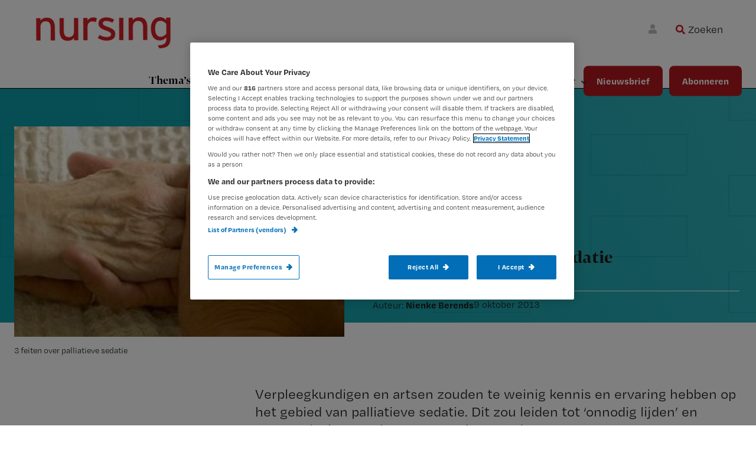

--- FILE ---
content_type: text/html; charset=UTF-8
request_url: https://www.nursing.nl/3-feiten-over-palliatieve-sedatie-1385793w/
body_size: 24181
content:
<!DOCTYPE html>
<html lang="nl-NL">
<head >
<meta charset="UTF-8" />
<script type="text/javascript">
/* <![CDATA[ */
 var gform;gform||(document.addEventListener("gform_main_scripts_loaded",function(){gform.scriptsLoaded=!0}),document.addEventListener("gform/theme/scripts_loaded",function(){gform.themeScriptsLoaded=!0}),window.addEventListener("DOMContentLoaded",function(){gform.domLoaded=!0}),gform={domLoaded:!1,scriptsLoaded:!1,themeScriptsLoaded:!1,isFormEditor:()=>"function"==typeof InitializeEditor,callIfLoaded:function(o){return!(!gform.domLoaded||!gform.scriptsLoaded||!gform.themeScriptsLoaded&&!gform.isFormEditor()||(gform.isFormEditor()&&console.warn("The use of gform.initializeOnLoaded() is deprecated in the form editor context and will be removed in Gravity Forms 3.1."),o(),0))},initializeOnLoaded:function(o){gform.callIfLoaded(o)||(document.addEventListener("gform_main_scripts_loaded",()=>{gform.scriptsLoaded=!0,gform.callIfLoaded(o)}),document.addEventListener("gform/theme/scripts_loaded",()=>{gform.themeScriptsLoaded=!0,gform.callIfLoaded(o)}),window.addEventListener("DOMContentLoaded",()=>{gform.domLoaded=!0,gform.callIfLoaded(o)}))},hooks:{action:{},filter:{}},addAction:function(o,r,e,t){gform.addHook("action",o,r,e,t)},addFilter:function(o,r,e,t){gform.addHook("filter",o,r,e,t)},doAction:function(o){gform.doHook("action",o,arguments)},applyFilters:function(o){return gform.doHook("filter",o,arguments)},removeAction:function(o,r){gform.removeHook("action",o,r)},removeFilter:function(o,r,e){gform.removeHook("filter",o,r,e)},addHook:function(o,r,e,t,n){null==gform.hooks[o][r]&&(gform.hooks[o][r]=[]);var d=gform.hooks[o][r];null==n&&(n=r+"_"+d.length),gform.hooks[o][r].push({tag:n,callable:e,priority:t=null==t?10:t})},doHook:function(r,o,e){var t;if(e=Array.prototype.slice.call(e,1),null!=gform.hooks[r][o]&&((o=gform.hooks[r][o]).sort(function(o,r){return o.priority-r.priority}),o.forEach(function(o){"function"!=typeof(t=o.callable)&&(t=window[t]),"action"==r?t.apply(null,e):e[0]=t.apply(null,e)})),"filter"==r)return e[0]},removeHook:function(o,r,t,n){var e;null!=gform.hooks[o][r]&&(e=(e=gform.hooks[o][r]).filter(function(o,r,e){return!!(null!=n&&n!=o.tag||null!=t&&t!=o.priority)}),gform.hooks[o][r]=e)}}); 
/* ]]> */
</script>

<meta name="viewport" content="width=device-width, initial-scale=1" />
<meta name='robots' content='index, follow, max-image-preview:large, max-snippet:-1, max-video-preview:-1' />
	<style>img:is([sizes="auto" i], [sizes^="auto," i]) { contain-intrinsic-size: 3000px 1500px }</style>
	<!-- OneTrust Cookies Consent Notice start for nursing.nl -->
<script src="https://cdn.cookielaw.org/scripttemplates/otSDKStub.js"  type="text/javascript" charset="UTF-8" data-domain-script="b8253913-74d7-4748-a5a4-e6152c2f684f" ></script>
<script type="text/javascript">
function OptanonWrapper() { }
</script>
<!-- OneTrust Cookies Consent Notice end for nursing.nl update -->

<!-- Google Tag Manager crossdomain tracking -->
<script>(function(w,d,s,l,i){w[l]=w[l]||[];w[l].push({'gtm.start':
new Date().getTime(),event:'gtm.js'});var f=d.getElementsByTagName(s)[0],
j=d.createElement(s),dl=l!='dataLayer'?'&l='+l:'';j.async=true;j.src=
'https://www.googletagmanager.com/gtm.js?id='+i+dl;f.parentNode.insertBefore(j,f);
})(window,document,'script','dataLayer','GTM-MHS62MT');</script>
<!-- End Google Tag Manager -->

<script>
function getCookie(cname) {
    let name = cname + "=";
    let ca = document.cookie.split(";");
    for (let i = 0; i < ca.length; i++) {
        let c = ca[i];
        while (c.charAt(0) == " ") {
            c = c.substring(1);
        }
        if (c.indexOf(name) == 0) return c.substring(name.length, c.length);
    }
    return "";
}

function getScript(site) {
    let scripts = [
        { name: "nursing.nl", script: "https://cdn.optimizely.com/js/20850291427.js" },
        { name: "nursing.nl", script: "https://cdn.optimizely.com/js/20850291427.js" },
    ];
    for (let s = 0; s < scripts.length; s++) {
        if (site.indexOf(scripts[s].name) !== -1) return scripts[s].script;
    }
}

function injectScript() {
    let consentData = getCookie("OptanonConsent");
    let currentScript = getScript(window.location.hostname);
    let isActive = false;
    if (consentData.indexOf("C0002%3A1") !== -1 && consentData.indexOf("C0004%3A1") !== -1 && currentScript) {
        let script = document.createElement("script");
        script.src = currentScript;
        script.type = "text/javascript";
        document.head.appendChild(script);
        return true;
    }
    return false;
}

function stopInterval() {
    clearInterval(intervalId);
}

injectScript();
let result = false;
var intervalId = window.setInterval(function () {
    result = injectScript();
    if (result) stopInterval();
}, 1000);
</script>            <script src="https://ods-services.springer-sbm.com/webpush/publicwebpush/TernairWebPushSDK" async=""></script>
            <script>
                window.TernairWebPush = window.TernairWebPush || [];
                TernairWebPush.push(function() {
                    TernairWebPush.init({
                        webPushId: "wp-85aab792-3a9f-4215-8ed8-41eae49946d8",
                        subscribeUrl: "https://ods-services.springer-sbm.com/webhook//webpush/register",
                        client: "bsl",
                    });
                });
            </script>
        	<script>
		var userLayer = {"primary_theme":null,"secondary_themes":"","subscriberid":"null","customerid":null,"user_subscription":"null","user_subscription_list":null,"ip_access":"false","profession":null};
	</script>
	
	<!-- This site is optimized with the Yoast SEO Premium plugin v24.5 (Yoast SEO v24.7) - https://yoast.com/wordpress/plugins/seo/ -->
	<title>3 feiten over palliatieve sedatie - Nursing.nl | Nursing voor verpleegkundigen</title>
	<link rel="canonical" href="https://www.nursing.nl/3-feiten-over-palliatieve-sedatie-1385793w/" />
	<meta property="og:locale" content="en_US" />
	<meta property="og:type" content="article" />
	<meta property="og:title" content="3 feiten over palliatieve sedatie" />
	<meta property="og:description" content="Verpleegkundigen en artsen zouden te weinig kennis en ervaring hebben op het gebied van palliatieve sedatie. Dit zou leiden tot ‘onnodig lijden’ en ‘traumatische ervaringen voor nabestaanden’. Drie feiten over palliatieve sedatie die iedere verpleegkundige en verzorgende moet weten." />
	<meta property="og:url" content="https://www.nursing.nl/3-feiten-over-palliatieve-sedatie-1385793w/" />
	<meta property="og:site_name" content="Nursing.nl | Nursing voor verpleegkundigen" />
	<meta property="article:published_time" content="2013-10-09T05:30:00+00:00" />
	<meta property="article:modified_time" content="2023-05-26T07:28:17+00:00" />
	<meta property="og:image" content="https://www.nursing.nl/content/uploads/Resizes-272x272-PageFiles-33-09-10933-001_RBIAdam-image-1220352.jpeg" />
	<meta property="og:image:width" content="272" />
	<meta property="og:image:height" content="272" />
	<meta property="og:image:type" content="image/jpeg" />
	<meta name="author" content="Nienke Berends" />
	<meta name="twitter:card" content="summary_large_image" />
	<meta name="twitter:label1" content="Written by" />
	<meta name="twitter:data1" content="Nienke Berends" />
	<meta name="twitter:label2" content="Est. reading time" />
	<meta name="twitter:data2" content="2 minuten" />
	<script type="application/ld+json" class="yoast-schema-graph">{"@context":"https://schema.org","@graph":[{"@type":"Article","@id":"https://www.nursing.nl/3-feiten-over-palliatieve-sedatie-1385793w/#article","isPartOf":{"@id":"https://www.nursing.nl/3-feiten-over-palliatieve-sedatie-1385793w/"},"author":{"name":"Nienke Berends","@id":"https://www.nursing.nl/#/schema/person/0f8003b132a36308dd9ab8da932c444d"},"headline":"3 feiten over palliatieve sedatie","datePublished":"2013-10-09T05:30:00+00:00","dateModified":"2023-05-26T07:28:17+00:00","mainEntityOfPage":{"@id":"https://www.nursing.nl/3-feiten-over-palliatieve-sedatie-1385793w/"},"wordCount":378,"commentCount":0,"publisher":{"@id":"https://www.nursing.nl/#organization"},"image":{"@id":"https://www.nursing.nl/3-feiten-over-palliatieve-sedatie-1385793w/#primaryimage"},"thumbnailUrl":"https://www.nursing.nl/content/uploads/Resizes-272x272-PageFiles-33-09-10933-001_RBIAdam-image-1220352.jpeg","keywords":["Palliatieve zorg"],"inLanguage":"nl-NL","potentialAction":[{"@type":"CommentAction","name":"Comment","target":["https://www.nursing.nl/3-feiten-over-palliatieve-sedatie-1385793w/#respond"]}]},{"@type":"WebPage","@id":"https://www.nursing.nl/3-feiten-over-palliatieve-sedatie-1385793w/","url":"https://www.nursing.nl/3-feiten-over-palliatieve-sedatie-1385793w/","name":"3 feiten over palliatieve sedatie - Nursing.nl | Nursing voor verpleegkundigen","isPartOf":{"@id":"https://www.nursing.nl/#website"},"primaryImageOfPage":{"@id":"https://www.nursing.nl/3-feiten-over-palliatieve-sedatie-1385793w/#primaryimage"},"image":{"@id":"https://www.nursing.nl/3-feiten-over-palliatieve-sedatie-1385793w/#primaryimage"},"thumbnailUrl":"https://www.nursing.nl/content/uploads/Resizes-272x272-PageFiles-33-09-10933-001_RBIAdam-image-1220352.jpeg","datePublished":"2013-10-09T05:30:00+00:00","dateModified":"2023-05-26T07:28:17+00:00","breadcrumb":{"@id":"https://www.nursing.nl/3-feiten-over-palliatieve-sedatie-1385793w/#breadcrumb"},"inLanguage":"nl-NL","potentialAction":[{"@type":"ReadAction","target":["https://www.nursing.nl/3-feiten-over-palliatieve-sedatie-1385793w/"]}]},{"@type":"ImageObject","inLanguage":"nl-NL","@id":"https://www.nursing.nl/3-feiten-over-palliatieve-sedatie-1385793w/#primaryimage","url":"https://www.nursing.nl/content/uploads/Resizes-272x272-PageFiles-33-09-10933-001_RBIAdam-image-1220352.jpeg","contentUrl":"https://www.nursing.nl/content/uploads/Resizes-272x272-PageFiles-33-09-10933-001_RBIAdam-image-1220352.jpeg","width":272,"height":272},{"@type":"BreadcrumbList","@id":"https://www.nursing.nl/3-feiten-over-palliatieve-sedatie-1385793w/#breadcrumb","itemListElement":[{"@type":"ListItem","position":1,"name":"Home","item":"https://www.nursing.nl/"},{"@type":"ListItem","position":2,"name":"3 feiten over palliatieve sedatie"}]},{"@type":"WebSite","@id":"https://www.nursing.nl/#website","url":"https://www.nursing.nl/","name":"Nursing.nl | Nursing voor verpleegkundigen","description":"Waarmee maken wij jou steeds beter?","publisher":{"@id":"https://www.nursing.nl/#organization"},"potentialAction":[{"@type":"SearchAction","target":{"@type":"EntryPoint","urlTemplate":"https://www.nursing.nl/?s={search_term_string}"},"query-input":{"@type":"PropertyValueSpecification","valueRequired":true,"valueName":"search_term_string"}}],"inLanguage":"nl-NL"},{"@type":"Organization","@id":"https://www.nursing.nl/#organization","name":"Nursing.nl | Nursing voor verpleegkundigen","url":"https://www.nursing.nl/","logo":{"@type":"ImageObject","inLanguage":"nl-NL","@id":"https://www.nursing.nl/#/schema/logo/image/","url":"https://www.nursing.nl/content/uploads/logo_nursing_website_300w.png","contentUrl":"https://www.nursing.nl/content/uploads/logo_nursing_website_300w.png","width":300,"height":79,"caption":"Nursing.nl | Nursing voor verpleegkundigen"},"image":{"@id":"https://www.nursing.nl/#/schema/logo/image/"}},{"@type":"Person","@id":"https://www.nursing.nl/#/schema/person/0f8003b132a36308dd9ab8da932c444d","name":"Nienke Berends","image":{"@type":"ImageObject","inLanguage":"nl-NL","@id":"https://www.nursing.nl/#/schema/person/image/","url":"https://www.nursing.nl/content/uploads/20230320_161803-150x150.jpg","contentUrl":"https://www.nursing.nl/content/uploads/20230320_161803-150x150.jpg","caption":"Nienke Berends"},"url":"https://www.nursing.nl/author/nienkeberends/"}]}</script>
	<!-- / Yoast SEO Premium plugin. -->


<link rel='dns-prefetch' href='//cdnjs.cloudflare.com' />
<link rel='dns-prefetch' href='//fonts.googleapis.com' />
<link rel="alternate" type="application/rss+xml" title="Nursing.nl | Nursing voor verpleegkundigen &raquo; feed" href="https://www.nursing.nl/feed/" />
<link rel="alternate" type="application/rss+xml" title="Nursing.nl | Nursing voor verpleegkundigen &raquo; reacties feed" href="https://www.nursing.nl/comments/feed/" />
<link rel="alternate" type="application/rss+xml" title="Nursing.nl | Nursing voor verpleegkundigen &raquo; 3 feiten over palliatieve sedatie reacties feed" href="https://www.nursing.nl/3-feiten-over-palliatieve-sedatie-1385793w/feed/" />
<script type="text/javascript">
/* <![CDATA[ */
window._wpemojiSettings = {"baseUrl":"https:\/\/s.w.org\/images\/core\/emoji\/15.0.3\/72x72\/","ext":".png","svgUrl":"https:\/\/s.w.org\/images\/core\/emoji\/15.0.3\/svg\/","svgExt":".svg","source":{"concatemoji":"https:\/\/www.nursing.nl\/wp\/wp-includes\/js\/wp-emoji-release.min.js?ver=6.7.2"}};
/*! This file is auto-generated */
!function(i,n){var o,s,e;function c(e){try{var t={supportTests:e,timestamp:(new Date).valueOf()};sessionStorage.setItem(o,JSON.stringify(t))}catch(e){}}function p(e,t,n){e.clearRect(0,0,e.canvas.width,e.canvas.height),e.fillText(t,0,0);var t=new Uint32Array(e.getImageData(0,0,e.canvas.width,e.canvas.height).data),r=(e.clearRect(0,0,e.canvas.width,e.canvas.height),e.fillText(n,0,0),new Uint32Array(e.getImageData(0,0,e.canvas.width,e.canvas.height).data));return t.every(function(e,t){return e===r[t]})}function u(e,t,n){switch(t){case"flag":return n(e,"\ud83c\udff3\ufe0f\u200d\u26a7\ufe0f","\ud83c\udff3\ufe0f\u200b\u26a7\ufe0f")?!1:!n(e,"\ud83c\uddfa\ud83c\uddf3","\ud83c\uddfa\u200b\ud83c\uddf3")&&!n(e,"\ud83c\udff4\udb40\udc67\udb40\udc62\udb40\udc65\udb40\udc6e\udb40\udc67\udb40\udc7f","\ud83c\udff4\u200b\udb40\udc67\u200b\udb40\udc62\u200b\udb40\udc65\u200b\udb40\udc6e\u200b\udb40\udc67\u200b\udb40\udc7f");case"emoji":return!n(e,"\ud83d\udc26\u200d\u2b1b","\ud83d\udc26\u200b\u2b1b")}return!1}function f(e,t,n){var r="undefined"!=typeof WorkerGlobalScope&&self instanceof WorkerGlobalScope?new OffscreenCanvas(300,150):i.createElement("canvas"),a=r.getContext("2d",{willReadFrequently:!0}),o=(a.textBaseline="top",a.font="600 32px Arial",{});return e.forEach(function(e){o[e]=t(a,e,n)}),o}function t(e){var t=i.createElement("script");t.src=e,t.defer=!0,i.head.appendChild(t)}"undefined"!=typeof Promise&&(o="wpEmojiSettingsSupports",s=["flag","emoji"],n.supports={everything:!0,everythingExceptFlag:!0},e=new Promise(function(e){i.addEventListener("DOMContentLoaded",e,{once:!0})}),new Promise(function(t){var n=function(){try{var e=JSON.parse(sessionStorage.getItem(o));if("object"==typeof e&&"number"==typeof e.timestamp&&(new Date).valueOf()<e.timestamp+604800&&"object"==typeof e.supportTests)return e.supportTests}catch(e){}return null}();if(!n){if("undefined"!=typeof Worker&&"undefined"!=typeof OffscreenCanvas&&"undefined"!=typeof URL&&URL.createObjectURL&&"undefined"!=typeof Blob)try{var e="postMessage("+f.toString()+"("+[JSON.stringify(s),u.toString(),p.toString()].join(",")+"));",r=new Blob([e],{type:"text/javascript"}),a=new Worker(URL.createObjectURL(r),{name:"wpTestEmojiSupports"});return void(a.onmessage=function(e){c(n=e.data),a.terminate(),t(n)})}catch(e){}c(n=f(s,u,p))}t(n)}).then(function(e){for(var t in e)n.supports[t]=e[t],n.supports.everything=n.supports.everything&&n.supports[t],"flag"!==t&&(n.supports.everythingExceptFlag=n.supports.everythingExceptFlag&&n.supports[t]);n.supports.everythingExceptFlag=n.supports.everythingExceptFlag&&!n.supports.flag,n.DOMReady=!1,n.readyCallback=function(){n.DOMReady=!0}}).then(function(){return e}).then(function(){var e;n.supports.everything||(n.readyCallback(),(e=n.source||{}).concatemoji?t(e.concatemoji):e.wpemoji&&e.twemoji&&(t(e.twemoji),t(e.wpemoji)))}))}((window,document),window._wpemojiSettings);
/* ]]> */
</script>
<link rel='stylesheet' id='mixcom-child-theme-css' href='https://www.nursing.nl/content/themes/mixcom-theme-genesis-child-theme/style.css?ver=2.14.0' type='text/css' media='all' />
<style id='wp-emoji-styles-inline-css' type='text/css'>

	img.wp-smiley, img.emoji {
		display: inline !important;
		border: none !important;
		box-shadow: none !important;
		height: 1em !important;
		width: 1em !important;
		margin: 0 0.07em !important;
		vertical-align: -0.1em !important;
		background: none !important;
		padding: 0 !important;
	}
</style>
<link rel='stylesheet' id='wp-block-library-css' href='https://www.nursing.nl/wp/wp-includes/css/dist/block-library/style.min.css?ver=6.7.2' type='text/css' media='all' />
<style id='classic-theme-styles-inline-css' type='text/css'>
/*! This file is auto-generated */
.wp-block-button__link{color:#fff;background-color:#32373c;border-radius:9999px;box-shadow:none;text-decoration:none;padding:calc(.667em + 2px) calc(1.333em + 2px);font-size:1.125em}.wp-block-file__button{background:#32373c;color:#fff;text-decoration:none}
</style>
<style id='global-styles-inline-css' type='text/css'>
:root{--wp--preset--aspect-ratio--square: 1;--wp--preset--aspect-ratio--4-3: 4/3;--wp--preset--aspect-ratio--3-4: 3/4;--wp--preset--aspect-ratio--3-2: 3/2;--wp--preset--aspect-ratio--2-3: 2/3;--wp--preset--aspect-ratio--16-9: 16/9;--wp--preset--aspect-ratio--9-16: 9/16;--wp--preset--color--black: #000000;--wp--preset--color--cyan-bluish-gray: #abb8c3;--wp--preset--color--white: #ffffff;--wp--preset--color--pale-pink: #f78da7;--wp--preset--color--vivid-red: #cf2e2e;--wp--preset--color--luminous-vivid-orange: #ff6900;--wp--preset--color--luminous-vivid-amber: #fcb900;--wp--preset--color--light-green-cyan: #7bdcb5;--wp--preset--color--vivid-green-cyan: #00d084;--wp--preset--color--pale-cyan-blue: #8ed1fc;--wp--preset--color--vivid-cyan-blue: #0693e3;--wp--preset--color--vivid-purple: #9b51e0;--wp--preset--color--challenge: #EF950033;--wp--preset--color--praktijk: #F6736333;--wp--preset--color--werk: #0D9EA833;--wp--preset--color--congressen: #B4191E33;--wp--preset--gradient--vivid-cyan-blue-to-vivid-purple: linear-gradient(135deg,rgba(6,147,227,1) 0%,rgb(155,81,224) 100%);--wp--preset--gradient--light-green-cyan-to-vivid-green-cyan: linear-gradient(135deg,rgb(122,220,180) 0%,rgb(0,208,130) 100%);--wp--preset--gradient--luminous-vivid-amber-to-luminous-vivid-orange: linear-gradient(135deg,rgba(252,185,0,1) 0%,rgba(255,105,0,1) 100%);--wp--preset--gradient--luminous-vivid-orange-to-vivid-red: linear-gradient(135deg,rgba(255,105,0,1) 0%,rgb(207,46,46) 100%);--wp--preset--gradient--very-light-gray-to-cyan-bluish-gray: linear-gradient(135deg,rgb(238,238,238) 0%,rgb(169,184,195) 100%);--wp--preset--gradient--cool-to-warm-spectrum: linear-gradient(135deg,rgb(74,234,220) 0%,rgb(151,120,209) 20%,rgb(207,42,186) 40%,rgb(238,44,130) 60%,rgb(251,105,98) 80%,rgb(254,248,76) 100%);--wp--preset--gradient--blush-light-purple: linear-gradient(135deg,rgb(255,206,236) 0%,rgb(152,150,240) 100%);--wp--preset--gradient--blush-bordeaux: linear-gradient(135deg,rgb(254,205,165) 0%,rgb(254,45,45) 50%,rgb(107,0,62) 100%);--wp--preset--gradient--luminous-dusk: linear-gradient(135deg,rgb(255,203,112) 0%,rgb(199,81,192) 50%,rgb(65,88,208) 100%);--wp--preset--gradient--pale-ocean: linear-gradient(135deg,rgb(255,245,203) 0%,rgb(182,227,212) 50%,rgb(51,167,181) 100%);--wp--preset--gradient--electric-grass: linear-gradient(135deg,rgb(202,248,128) 0%,rgb(113,206,126) 100%);--wp--preset--gradient--midnight: linear-gradient(135deg,rgb(2,3,129) 0%,rgb(40,116,252) 100%);--wp--preset--font-size--small: 13px;--wp--preset--font-size--medium: 20px;--wp--preset--font-size--large: 36px;--wp--preset--font-size--x-large: 42px;--wp--preset--spacing--20: 0.44rem;--wp--preset--spacing--30: 0.67rem;--wp--preset--spacing--40: 1rem;--wp--preset--spacing--50: 1.5rem;--wp--preset--spacing--60: 2.25rem;--wp--preset--spacing--70: 3.38rem;--wp--preset--spacing--80: 5.06rem;--wp--preset--shadow--natural: 6px 6px 9px rgba(0, 0, 0, 0.2);--wp--preset--shadow--deep: 12px 12px 50px rgba(0, 0, 0, 0.4);--wp--preset--shadow--sharp: 6px 6px 0px rgba(0, 0, 0, 0.2);--wp--preset--shadow--outlined: 6px 6px 0px -3px rgba(255, 255, 255, 1), 6px 6px rgba(0, 0, 0, 1);--wp--preset--shadow--crisp: 6px 6px 0px rgba(0, 0, 0, 1);}:where(.is-layout-flex){gap: 0.5em;}:where(.is-layout-grid){gap: 0.5em;}body .is-layout-flex{display: flex;}.is-layout-flex{flex-wrap: wrap;align-items: center;}.is-layout-flex > :is(*, div){margin: 0;}body .is-layout-grid{display: grid;}.is-layout-grid > :is(*, div){margin: 0;}:where(.wp-block-columns.is-layout-flex){gap: 2em;}:where(.wp-block-columns.is-layout-grid){gap: 2em;}:where(.wp-block-post-template.is-layout-flex){gap: 1.25em;}:where(.wp-block-post-template.is-layout-grid){gap: 1.25em;}.has-black-color{color: var(--wp--preset--color--black) !important;}.has-cyan-bluish-gray-color{color: var(--wp--preset--color--cyan-bluish-gray) !important;}.has-white-color{color: var(--wp--preset--color--white) !important;}.has-pale-pink-color{color: var(--wp--preset--color--pale-pink) !important;}.has-vivid-red-color{color: var(--wp--preset--color--vivid-red) !important;}.has-luminous-vivid-orange-color{color: var(--wp--preset--color--luminous-vivid-orange) !important;}.has-luminous-vivid-amber-color{color: var(--wp--preset--color--luminous-vivid-amber) !important;}.has-light-green-cyan-color{color: var(--wp--preset--color--light-green-cyan) !important;}.has-vivid-green-cyan-color{color: var(--wp--preset--color--vivid-green-cyan) !important;}.has-pale-cyan-blue-color{color: var(--wp--preset--color--pale-cyan-blue) !important;}.has-vivid-cyan-blue-color{color: var(--wp--preset--color--vivid-cyan-blue) !important;}.has-vivid-purple-color{color: var(--wp--preset--color--vivid-purple) !important;}.has-black-background-color{background-color: var(--wp--preset--color--black) !important;}.has-cyan-bluish-gray-background-color{background-color: var(--wp--preset--color--cyan-bluish-gray) !important;}.has-white-background-color{background-color: var(--wp--preset--color--white) !important;}.has-pale-pink-background-color{background-color: var(--wp--preset--color--pale-pink) !important;}.has-vivid-red-background-color{background-color: var(--wp--preset--color--vivid-red) !important;}.has-luminous-vivid-orange-background-color{background-color: var(--wp--preset--color--luminous-vivid-orange) !important;}.has-luminous-vivid-amber-background-color{background-color: var(--wp--preset--color--luminous-vivid-amber) !important;}.has-light-green-cyan-background-color{background-color: var(--wp--preset--color--light-green-cyan) !important;}.has-vivid-green-cyan-background-color{background-color: var(--wp--preset--color--vivid-green-cyan) !important;}.has-pale-cyan-blue-background-color{background-color: var(--wp--preset--color--pale-cyan-blue) !important;}.has-vivid-cyan-blue-background-color{background-color: var(--wp--preset--color--vivid-cyan-blue) !important;}.has-vivid-purple-background-color{background-color: var(--wp--preset--color--vivid-purple) !important;}.has-black-border-color{border-color: var(--wp--preset--color--black) !important;}.has-cyan-bluish-gray-border-color{border-color: var(--wp--preset--color--cyan-bluish-gray) !important;}.has-white-border-color{border-color: var(--wp--preset--color--white) !important;}.has-pale-pink-border-color{border-color: var(--wp--preset--color--pale-pink) !important;}.has-vivid-red-border-color{border-color: var(--wp--preset--color--vivid-red) !important;}.has-luminous-vivid-orange-border-color{border-color: var(--wp--preset--color--luminous-vivid-orange) !important;}.has-luminous-vivid-amber-border-color{border-color: var(--wp--preset--color--luminous-vivid-amber) !important;}.has-light-green-cyan-border-color{border-color: var(--wp--preset--color--light-green-cyan) !important;}.has-vivid-green-cyan-border-color{border-color: var(--wp--preset--color--vivid-green-cyan) !important;}.has-pale-cyan-blue-border-color{border-color: var(--wp--preset--color--pale-cyan-blue) !important;}.has-vivid-cyan-blue-border-color{border-color: var(--wp--preset--color--vivid-cyan-blue) !important;}.has-vivid-purple-border-color{border-color: var(--wp--preset--color--vivid-purple) !important;}.has-vivid-cyan-blue-to-vivid-purple-gradient-background{background: var(--wp--preset--gradient--vivid-cyan-blue-to-vivid-purple) !important;}.has-light-green-cyan-to-vivid-green-cyan-gradient-background{background: var(--wp--preset--gradient--light-green-cyan-to-vivid-green-cyan) !important;}.has-luminous-vivid-amber-to-luminous-vivid-orange-gradient-background{background: var(--wp--preset--gradient--luminous-vivid-amber-to-luminous-vivid-orange) !important;}.has-luminous-vivid-orange-to-vivid-red-gradient-background{background: var(--wp--preset--gradient--luminous-vivid-orange-to-vivid-red) !important;}.has-very-light-gray-to-cyan-bluish-gray-gradient-background{background: var(--wp--preset--gradient--very-light-gray-to-cyan-bluish-gray) !important;}.has-cool-to-warm-spectrum-gradient-background{background: var(--wp--preset--gradient--cool-to-warm-spectrum) !important;}.has-blush-light-purple-gradient-background{background: var(--wp--preset--gradient--blush-light-purple) !important;}.has-blush-bordeaux-gradient-background{background: var(--wp--preset--gradient--blush-bordeaux) !important;}.has-luminous-dusk-gradient-background{background: var(--wp--preset--gradient--luminous-dusk) !important;}.has-pale-ocean-gradient-background{background: var(--wp--preset--gradient--pale-ocean) !important;}.has-electric-grass-gradient-background{background: var(--wp--preset--gradient--electric-grass) !important;}.has-midnight-gradient-background{background: var(--wp--preset--gradient--midnight) !important;}.has-small-font-size{font-size: var(--wp--preset--font-size--small) !important;}.has-medium-font-size{font-size: var(--wp--preset--font-size--medium) !important;}.has-large-font-size{font-size: var(--wp--preset--font-size--large) !important;}.has-x-large-font-size{font-size: var(--wp--preset--font-size--x-large) !important;}
:where(.wp-block-post-template.is-layout-flex){gap: 1.25em;}:where(.wp-block-post-template.is-layout-grid){gap: 1.25em;}
:where(.wp-block-columns.is-layout-flex){gap: 2em;}:where(.wp-block-columns.is-layout-grid){gap: 2em;}
:root :where(.wp-block-pullquote){font-size: 1.5em;line-height: 1.6;}
</style>
<link rel='stylesheet' id='minimum-google-fonts-css' href='//fonts.googleapis.com/css?family=Open+Sans%3A400%2C400i%2C700%2C700i&#038;display=swap&#038;ver=6.7.2' type='text/css' media='all' />
<link rel='stylesheet' id='dashicons-css' href='https://www.nursing.nl/wp/wp-includes/css/dashicons.min.css?ver=6.7.2' type='text/css' media='all' />
<link rel='stylesheet' id='ppress-frontend-css' href='https://www.nursing.nl/content/plugins/wp-user-avatar/assets/css/frontend.min.css?ver=4.15.22' type='text/css' media='all' />
<link rel='stylesheet' id='ppress-flatpickr-css' href='https://www.nursing.nl/content/plugins/wp-user-avatar/assets/flatpickr/flatpickr.min.css?ver=4.15.22' type='text/css' media='all' />
<link rel='stylesheet' id='ppress-select2-css' href='https://www.nursing.nl/content/plugins/wp-user-avatar/assets/select2/select2.min.css?ver=6.7.2' type='text/css' media='all' />
<link rel='stylesheet' id='solr_frontend-css' href='https://www.nursing.nl/content/plugins/wpsolr-pro/wpsolr/core/css/style.css?ver=24.1' type='text/css' media='all' />
<link rel='stylesheet' id='widgetopts-styles-css' href='https://www.nursing.nl/content/plugins/widget-options/assets/css/widget-options.css?ver=4.1.1' type='text/css' media='all' />
<link rel='stylesheet' id='swiper-style-css' href='https://www.nursing.nl/content/themes/mixcom-theme-genesis-child-theme/resources/swiper/swiper-bundle.min.css?ver=2.14.0' type='text/css' media='all' />
<link rel='stylesheet' id='child-theme-css-css' href='https://www.nursing.nl/content/themes/mixcom-theme-genesis-child-theme/resources/css/style-nursing.min.css?ver=2.14.0' type='text/css' media='all' />
<link rel='stylesheet' id='font-awesome-css-css' href='https://cdnjs.cloudflare.com/ajax/libs/font-awesome/6.7.0/css/all.min.css?ver=2.14.0' type='text/css' media='all' />
<link rel='stylesheet' id='wpsolr-facet-range-css-css' href='https://www.nursing.nl/content/plugins/wpsolr-pro/wpsolr/pro/extensions/theme/template/facet-range/wpsolr-facet-range.css?ver=24.1' type='text/css' media='all' />
<link rel='stylesheet' id='wpsolr-facet-color-picker-css-css' href='https://www.nursing.nl/content/plugins/wpsolr-pro/wpsolr/pro/extensions/theme/template/facet-color-picker/wpsolr-facet-color-picker.css?ver=24.1' type='text/css' media='all' />
<script type="text/javascript" src="https://www.nursing.nl/wp/wp-includes/js/jquery/jquery.min.js?ver=3.7.1" id="jquery-core-js"></script>
<script type="text/javascript" src="https://www.nursing.nl/wp/wp-includes/js/jquery/jquery-migrate.min.js?ver=3.4.1" id="jquery-migrate-js"></script>
<script type="text/javascript" src="https://www.nursing.nl/content/plugins/wp-user-avatar/assets/flatpickr/flatpickr.min.js?ver=4.15.22" id="ppress-flatpickr-js"></script>
<script type="text/javascript" src="https://www.nursing.nl/content/plugins/wp-user-avatar/assets/select2/select2.min.js?ver=4.15.22" id="ppress-select2-js"></script>
<script type="text/javascript" src="https://cdnjs.cloudflare.com/ajax/libs/js-cookie/2.1.4/js.cookie.js?ver=6.7.2" id="js-cookie-js"></script>
<script type="text/javascript" id="js-cookie-js-after">
/* <![CDATA[ */
Cookies.set('last_article', 'https://www.nursing.nl/3-feiten-over-palliatieve-sedatie-1385793w/', { expires: 1/24, path: '/'});

	jQuery(document).ready(function(){
		if (Cookies.get('last_article') && jQuery('.article-redirect-button').length > 0) {
			var url = Cookies.get('last_article');
			jQuery('.article-redirect-button').show();
			jQuery('.article-redirect-button *:first-child').attr('href', Cookies.get('last_article'));
			jQuery('.article-redirect-button *:first-child').click(function () {
				window.location.href = url;
			});
			Cookies.remove('last_article');
		}
	});
<!-- Google Tag Manager -->
	
		(function (w, d, s, l, i) {
			w[l] = w[l] || [];
			w[l].push(
				{'gtm.start': new Date().getTime(), event: 'gtm.js'}
			);
			var f = d.getElementsByTagName(s)[0],
				j = d.createElement(s), dl = l != 'dataLayer' ? '&l=' + l : '';
			j.async = true;
			j.src =
				'https://www.googletagmanager.com/gtm.js?id=' + i + dl;
			f.parentNode.insertBefore(j, f);
		})(window, document, 'script', 'dataLayer', 'GTM-PHBXDF2');
	
	<!-- End Google Tag Manager -->
/* ]]> */
</script>
<script type="text/javascript" src="https://www.nursing.nl/content/themes/mixcom-theme-genesis-child-theme/resources/js/ip_access.min.js?ver=2.14.0" id="nursing-ip-access-js"></script>
<script type="text/javascript" src="https://www.nursing.nl/content/plugins/springer-sso-rest//assets/fix-referer.min.js?ver=6.7.2" id="springer-sso-fix-referer-js-js"></script>
<script type="text/javascript" src="https://www.nursing.nl/content/plugins/springer-sso-rest//assets/js.cookie.min.js?ver=6.7.2" id="springer-js-cookie-js"></script>
<script type="text/javascript" id="springer-sso-gateway-js-js-before">
/* <![CDATA[ */
window.springer_sso_gateway_url = 'https://www.nursing.nl/3-feiten-over-palliatieve-sedatie-1385793w/?sso=gateway';
/* ]]> */
</script>
<script type="text/javascript" src="https://www.nursing.nl/content/plugins/springer-sso-rest//assets/gateway-redirect.min.js?ver=1.0.1" id="springer-sso-gateway-js-js"></script>
<link rel="https://api.w.org/" href="https://www.nursing.nl/wp-json/" /><link rel="alternate" title="JSON" type="application/json" href="https://www.nursing.nl/wp-json/wp/v2/posts/33884" /><meta name="generator" content="WordPress 6.7.2" />
<link rel='shortlink' href='https://www.nursing.nl/?p=33884' />
<link rel="alternate" title="oEmbed (JSON)" type="application/json+oembed" href="https://www.nursing.nl/wp-json/oembed/1.0/embed?url=https%3A%2F%2Fwww.nursing.nl%2F3-feiten-over-palliatieve-sedatie-1385793w%2F" />
<link rel="alternate" title="oEmbed (XML)" type="text/xml+oembed" href="https://www.nursing.nl/wp-json/oembed/1.0/embed?url=https%3A%2F%2Fwww.nursing.nl%2F3-feiten-over-palliatieve-sedatie-1385793w%2F&#038;format=xml" />
    <style type="text/css">
        .nav-primary { background-color:; }
        .genesis-nav-menu a { color:; }
        .nav-primary .genesis-nav-menu a:hover { color:; background-color:; }
        .genesis-nav-menu .current-menu-item > a { color:; background-color:; }
        hr.wp-block-separator { border-top: 2px solid ; }
        div.uagb-ifb-content div.uagb-ifb-separator, .uagb-ifb-separator { border-top-color: !important; }
        body { color: ; }
        button, a.wp-block-button__link { background-color: ; }
        button, a.wp-block-button__link { color: ; }
    </style>
            <script>
            wpsolr_globalError = [];
            window.onerror = function (msg, url, line, col, error) {
                wpsolr_globalError.push({msg: msg, url: url, line: line, error: error});
            };
        </script>
		<style>
.ctabalkbutton a{
width: 220px; 
border: 2px white solid; 
background-color: transparent;
margin-bottom: 0px;
transition: 0.2s;
}
.ctabalkbutton:hover a{
color: #b4191e;
background-color: white !important;
transition: 0.2s;
}
.ctaBalk p{width: 70%;}
.frameSize iframe{height: 860px}
.eersteHartje{display: block;}
.tweedeHartje{display: none;}

.ctaButton {position: absolute; bottom: 20px; right: 20px; }

@media (max-width: 768px){
.ctaButton{
    left: 0;
    right: 0;
    display: flex;
    align-items: stretch;
    flex-direction: column;
    position: relative;
    margin-bottom: 0px;
}

 .eersteHartje{
 display:none;
}
 .tweedeHartje{
 display:block;
    margin-top: -60px !important;
    padding-bottom: 40px;
} 
.tweedeHartje img{width: 50%;}
.frameSize iframe{height: 1100px}
.ctaBalk p{width: 100%;}
.ctaText{    width: 100%;
    margin: 0;
    display: flex !important;
    flex-direction: column;
    align-items: stretch;}
}
</style>
<link rel="stylesheet" href="https://use.fontawesome.com/releases/v5.7.1/css/all.css" media="all">
<link rel="stylesheet" href="https://cdnjs.cloudflare.com/ajax/libs/font-awesome/4.7.0/css/font-awesome.min.css">	<!--[if IE]>
	<link rel="stylesheet" type="text/css"
	      href="https://www.nursing.nl/content/themes/child-theme/resources/css/ie.min.css"/>
	<![endif]-->
	<style type="text/css">.blue-message {
background: none repeat scroll 0 0 #3399ff;
    color: #ffffff;
    text-shadow: none;
    font-size: 16px;
    line-height: 24px;
    padding: 10px;
} 
.green-message {
background: none repeat scroll 0 0 #8cc14c;
    color: #ffffff;
    text-shadow: none;
    font-size: 16px;
    line-height: 24px;
    padding: 10px;
} 
.orange-message {
background: none repeat scroll 0 0 #faa732;
    color: #ffffff;
    text-shadow: none;
    font-size: 16px;
    line-height: 24px;
    padding: 10px;
} 
.red-message {
background: none repeat scroll 0 0 #da4d31;
    color: #ffffff;
    text-shadow: none;
    font-size: 16px;
    line-height: 24px;
    padding: 10px;
} 
.grey-message {
background: none repeat scroll 0 0 #53555c;
    color: #ffffff;
    text-shadow: none;
    font-size: 16px;
    line-height: 24px;
    padding: 10px;
} 
.left-block {
background: none repeat scroll 0 0px, radial-gradient(ellipse at center center, #ffffff 0%, #f2f2f2 100%) repeat scroll 0 0 rgba(0, 0, 0, 0);
    color: #8b8e97;
    padding: 10px;
    margin: 10px;
    float: left;
} 
.right-block {
background: none repeat scroll 0 0px, radial-gradient(ellipse at center center, #ffffff 0%, #f2f2f2 100%) repeat scroll 0 0 rgba(0, 0, 0, 0);
    color: #8b8e97;
    padding: 10px;
    margin: 10px;
    float: right;
} 
.blockquotes {
background: none;
    border-left: 5px solid #f1f1f1;
    color: #8B8E97;
    font-size: 16px;
    font-style: italic;
    line-height: 22px;
    padding-left: 15px;
    padding: 10px;
    width: 60%;
    float: left;
} 
</style><style id="uagb-style-conditional-extension">@media (min-width: 1025px){body .uag-hide-desktop.uagb-google-map__wrap,body .uag-hide-desktop{display:none}}@media (min-width: 768px) and (max-width: 1024px){body .uag-hide-tab.uagb-google-map__wrap,body .uag-hide-tab{display:none}}@media (max-width: 767px){body .uag-hide-mob.uagb-google-map__wrap,body .uag-hide-mob{display:none}}</style><link rel="icon" href="https://www.nursing.nl/content/uploads/icon.png" sizes="32x32" />
<link rel="icon" href="https://www.nursing.nl/content/uploads/icon.png" sizes="192x192" />
<link rel="apple-touch-icon" href="https://www.nursing.nl/content/uploads/icon.png" />
<meta name="msapplication-TileImage" content="https://www.nursing.nl/content/uploads/icon.png" />
		<style type="text/css" id="wp-custom-css">
			.congress_newsletter {
	display:block !important;
}

@media (min-width: 992px) {
    body.single .site-inner .content .entry-content h3 {
        margin-top: 10px !important;
        margin-bottom: 24px !important;
    }
}

div#gform_fields_20 input {
    width: inherit;
}


.gform_legacy_markup_wrapper ul#input_3_5 li.gchoice {
	overflow:visible !important ;
}

label#label_55_14_1 {
    max-width: 95%;
}

.tooltip-gf {
    display: inline-block !important ;
    position: relative;
    cursor: pointer;
    border: 2px solid #666;
    border-radius: 50%;
    color: #ff4f68;    
	  font-weight: bold;
    margin-left: 10px;
	  padding-left: 7px; 
	  padding-right: 8px; 
}

.tooltip-gf::after {
    content: attr(data-tooltip-gf);
    display: none;
    position: absolute;
    bottom: 100%;
    left: 50%;
    transform: translateX(-50%);
    background-color: #333;
    color: #eee;
    padding: 10px;
    border-radius: 5px;
    white-space: normal; /* Zorgt ervoor dat lange tekst niet wordt afgebroken */
    z-index: 1000;
    width: 250px; /* Pas dit aan voor de breedte van de tooltip */
}

.tooltip-gf:hover::after {
    display: block;
}
.tooltip-gf:hover {
    background-color: #ff4f68;
	  color:#fff;
}

/*aangepaste radiobuttons*/
.gform_wrapper.gravity-theme form div.gform-body .gform_fields .gfield .ginput_container input[type="radio"]{
  width: auto !important;
	
}

#menu-item-100543 {
//    position: absolute;
//    top: -80px;
//    right: 300px;

}

#menu-item-100543 a {
    display: inline-block;
    background: #EC9B17;
    border: 2px solid #EC9B17;
    color: #fff;
    padding: 15px 20px !important;
    font-family: "degular-text";
    font-size: 16px;
    font-weight: 700;
    line-height: 110%;
    text-align: center;
    text-decoration: none;
    border-radius: 8px;
    transition: background 0.3s ease, color 0.3s ease; /* enkel kleuren */
    box-sizing: border-box;
}

/* Hover effect: kleuren omdraaien */
#menu-item-100543 a:hover {
    background: #fff;
    border: 2px solid #EC9B17; 
    color: #EC9B17;
    text-decoration: none;
}

		</style>
		</head>
<body class="post-template-default single single-post postid-33884 single-format-standard wp-custom-logo custom-header full-width-content genesis-breadcrumbs-hidden genesis-footer-widgets-visible single- "><div class="site-container"><ul class="genesis-skip-link"><li><a href="#genesis-nav-primary" class="screen-reader-shortcut"> Skip to primary navigation</a></li><li><a href="#genesis-content" class="screen-reader-shortcut"> Skip to main content</a></li><li><a href="#genesis-footer-widgets" class="screen-reader-shortcut"> Skip to footer</a></li></ul><div class="top-bar"><div class="wrap"></div></div><header class="site-header sticky-header"><div class="wrap"><div class="title-area">
        <div class="open_menu_wrapper"><a id="open_menu" href="#!"><i class="fas fa-bars"></i> <span>Menu</span></a></div>
        <div class="search_wrapper menu-search-item"><a id="search" href="#!"><i class="fas fa-search"></i> <span>Zoeken</span></a><section class="search"><form role="search" method="get" id="search-form" action="https://www.nursing.nl" >
     <label class="screen-reader-text" for="s"></label>
     <div class="input_wrapper">
         <input class="search-form-input" type="search" value="" name="s" id="s" placeholder="Zoeken" />
         <input type="submit" class="search-form-submit" value="Zoek" />
     </div>
     <a class="close-btn" href="#!"><i class="fas fa-times"></i></a>
     </form></section></div>
        <div class="account_wrapper"><i class="fas fa-user"></i></i><ul><li><a id="account" href="https://www.nursing.nl/3-feiten-over-palliatieve-sedatie-1385793w/?sso=login"><span>Inloggen</span></a></li><li></li></ul></div><p class="site-title"><span class="screen-reader-text">Nursing.nl | Nursing voor verpleegkundigen</span><a href="https://www.nursing.nl/" class="custom-logo-link" rel="home"><img width="300" height="79" src="https://www.nursing.nl/content/uploads/logo_nursing_website_300w.png" class="custom-logo" alt="Nursing.nl | Nursing voor verpleegkundigen" decoding="async" srcset="https://www.nursing.nl/content/uploads/logo_nursing_website_300w.png 300w, https://www.nursing.nl/content/uploads/logo_nursing_website_300w-100x26.png 100w" sizes="(max-width: 300px) 100vw, 300px" /></a></p><p class="site-description screen-reader-text">Waarmee maken wij jou steeds beter?</p></div><div class="widget-area header-widget-area"><nav class="pijler_menu nav-primary"><div class="wrap"><ul id="menu-pijlers" class="menu genesis-nav-menu"><li id="menu-item-250" class="menu-item menu-item-type-taxonomy menu-item-object-category menu-item-has-children menu-item-250"><a href="https://www.nursing.nl/praktijk/">Thema&#8217;s</a>
<ul class="sub-menu">
	<li id="menu-item-91351" class="menu-item menu-item-type-taxonomy menu-item-object-category menu-item-91351"><a href="https://www.nursing.nl/wondzorg-methoden-en-tips/">Wondzorg</a></li>
	<li id="menu-item-91352" class="menu-item menu-item-type-taxonomy menu-item-object-category menu-item-91352"><a href="https://www.nursing.nl/complex-gedrag/">Complex gedrag</a></li>
	<li id="menu-item-91353" class="menu-item menu-item-type-taxonomy menu-item-object-category menu-item-91353"><a href="https://www.nursing.nl/dementie-praktijk/">Dementie</a></li>
	<li id="menu-item-91354" class="menu-item menu-item-type-taxonomy menu-item-object-category menu-item-91354"><a href="https://www.nursing.nl/palliatieve-zorg/">Palliatieve Zorg</a></li>
	<li id="menu-item-91355" class="menu-item menu-item-type-taxonomy menu-item-object-category menu-item-91355"><a href="https://www.nursing.nl/preventie/">Preventie</a></li>
	<li id="menu-item-91356" class="menu-item menu-item-type-taxonomy menu-item-object-category menu-item-91356"><a href="https://www.nursing.nl/leiderschap-voor-verpleegkundigen/">Leiderschap</a></li>
	<li id="menu-item-91357" class="menu-item menu-item-type-taxonomy menu-item-object-category menu-item-91357"><a href="https://www.nursing.nl/zelfzorg-verpleegkundigen/">Zelfzorg</a></li>
	<li id="menu-item-91358" class="menu-item menu-item-type-taxonomy menu-item-object-category menu-item-91358"><a href="https://www.nursing.nl/personeelstekort/">Carrière</a></li>
	<li id="menu-item-91359" class="menu-item menu-item-type-taxonomy menu-item-object-category menu-item-91359"><a href="https://www.nursing.nl/samenwerken/">Samenwerken</a></li>
	<li id="menu-item-91360" class="menu-item menu-item-type-taxonomy menu-item-object-category menu-item-91360"><a href="https://www.nursing.nl/duurzaamheid/">Duurzaamheid</a></li>
	<li id="menu-item-91377" class="menu-item menu-item-type-post_type menu-item-object-page menu-item-91377"><a href="https://www.nursing.nl/alle-themas/">Meer thema’s</a></li>
</ul>
</li>
<li id="menu-item-18150" class="menu-item menu-item-type-post_type_archive menu-item-object-challenge menu-item-18150"><a href="https://www.nursing.nl/challenge/">Challenges</a></li>
<li id="menu-item-91350" class="menu-item menu-item-type-taxonomy menu-item-object-category menu-item-91350"><a href="https://www.nursing.nl/verpleegtechnische-handelingen/">Handelingen</a></li>
<li id="menu-item-99075" class="menu-item menu-item-type-custom menu-item-object-custom menu-item-99075"><a href="https://congressen.nursing.nl/?utm_source=nursing&#038;utm_medium=referral&#038;utm_content=menu">Congressen</a></li>
<li id="menu-item-98940" class="menu-item menu-item-type-custom menu-item-object-custom menu-item-has-children menu-item-98940"><a>Vacatures</a>
<ul class="sub-menu">
	<li id="menu-item-98941" class="menu-item menu-item-type-custom menu-item-object-custom menu-item-98941"><a href="https://vacatures.nursing.nl/">Vacatures</a></li>
	<li id="menu-item-98942" class="menu-item menu-item-type-custom menu-item-object-custom menu-item-98942"><a href="https://vacatures.nursing.nl/jobalert/">Aanmelden Jobalert</a></li>
	<li id="menu-item-101837" class="menu-item menu-item-type-custom menu-item-object-custom menu-item-101837"><a href="https://vacatures.nursing.nl/werkgevers-in-de-zorg/">Werkgevers in de zorg</a></li>
</ul>
</li>
<li id="menu-item-100378" class="menu-item menu-item-type-custom menu-item-object-custom menu-item-has-children menu-item-100378"><a href="#">Service</a>
<ul class="sub-menu">
	<li id="menu-item-100379" class="menu-item menu-item-type-post_type menu-item-object-page menu-item-100379"><a href="https://www.nursing.nl/contact/">Contact</a></li>
	<li id="menu-item-100380" class="menu-item menu-item-type-post_type menu-item-object-page menu-item-100380"><a href="https://www.nursing.nl/abonneren/">Abonneren</a></li>
	<li id="menu-item-102779" class="menu-item menu-item-type-post_type menu-item-object-page menu-item-102779"><a href="https://www.nursing.nl/registreren/">Registreren</a></li>
	<li id="menu-item-100383" class="menu-item menu-item-type-post_type menu-item-object-page menu-item-100383"><a href="https://www.nursing.nl/adverteren/">Adverteren</a></li>
</ul>
</li>
<li id="menu-item-91495" class="newsletter_btn_wrapper menu-item menu-item-type-post_type menu-item-object-page menu-item-91495"><a href="https://www.nursing.nl/aanmelden-nieuwsbrief/">Nieuwsbrief</a></li>
<li id="menu-item-91491" class="subscribe_btn_wrapper menu-item menu-item-type-post_type menu-item-object-page menu-item-91491"><a href="https://www.nursing.nl/abonneren/">Abonneren</a></li>
</ul></div></nav></div></div></header><div class="after-header-widget-area"><div class="wrap"></div></div><div class="site-inner"><div class="content-sidebar-wrap"><main class="content" id="genesis-content">    <style type="text/css">
        body {
            --pijler-color: ;
        }
    </style>

<div class="single-intro gradient-type-werk">
	<div class="content">
		<div class="ad-wrapper">
			<div id="div-gpt-ad-topbanner"><script>googletag.cmd.push(function() { googletag.display('div-gpt-ad-topbanner'); });</script></div>
			<div id="div-gpt-ad-topbanner_mobile"><script>googletag.cmd.push(function() { googletag.display('div-gpt-ad-topbanner_mobile'); });</script></div>
		</div>
		<div class="intro-image-and-titles">
			<div class="intro-image-wrapper">

    <div class="single-featured-image" style="min-height: 150px;">
                <div class="single-featured-image-image-wrapper">

            <img width="272" height="272" src="https://www.nursing.nl/content/uploads/Resizes-272x272-PageFiles-33-09-10933-001_RBIAdam-image-1220352.jpeg" class="attachment-header size-header wp-post-image" alt="" decoding="async" srcset="https://www.nursing.nl/content/uploads/Resizes-272x272-PageFiles-33-09-10933-001_RBIAdam-image-1220352.jpeg 272w, https://www.nursing.nl/content/uploads/Resizes-272x272-PageFiles-33-09-10933-001_RBIAdam-image-1220352-150x150.jpeg 150w, https://www.nursing.nl/content/uploads/Resizes-272x272-PageFiles-33-09-10933-001_RBIAdam-image-1220352-200x200.jpeg 200w, https://www.nursing.nl/content/uploads/Resizes-272x272-PageFiles-33-09-10933-001_RBIAdam-image-1220352-100x100.jpeg 100w" sizes="(max-width: 272px) 100vw, 272px" />
        </div>
        
            <div class="single-featured-image-data-wrapper">

                                <div class="single-featured-image-data-description">
                                                    <p class="single-featured-image-description">3 feiten over palliatieve sedatie</p>
                                            </div>
                            </div>

            </div>

</div>			<div class="single-intro-titles-wrapper">
				<h4 class="pijler_wrapper">
									</h4>
								<h1>3 feiten over palliatieve sedatie</h1>
				<div class="post-data">
					<p class="intro-author">Auteur: <span>Nienke Berends</span></p>
					<span class="date published time header">
						<time class="entry-date" itemprop="startDate" datetime="9 oktober 2013" pubdate>9 oktober 2013</time>
					</span>
				</div>
			</div>
		</div>
	</div>

</div>
     <div class="premium-content-paywall-container">
        <div class="premium-content-paywall-overlay">
            <div class="premium-content-paywall">
                <div class="td-module-meta-info">
                    <span class="paywall-label">Registreren</span>
                </div>
                <script type="text/javascript"></script>
                <div class='gf_browser_chrome gform_wrapper gform_legacy_markup_wrapper gform-theme--no-framework gtm_form_account_registreren_wrapper' data-form-theme='legacy' data-form-index='0' id='gform_wrapper_19' >
                        <div class='gform_heading'>
                            <p class='gform_description'></p>
                        </div><form method='post' enctype='multipart/form-data' target='gform_ajax_frame_19' id='gform_19' class='gtm_form_account_registreren' action='/3-feiten-over-palliatieve-sedatie-1385793w/' data-formid='19' novalidate>
                        <div class='gform-body gform_body'><ul id='gform_fields_19' class='gform_fields top_label form_sublabel_below description_below validation_below'><li id="field_19_14" class="gfield gfield--type-html gfield--input-type-html gfield--width-full gfield_html gfield_html_formatted gfield_no_follows_desc field_sublabel_below gfield--no-description field_description_below field_validation_below gfield_visibility_visible"  data-js-reload="field_19_14" ><h3 style="text-align:center;">Wil je dit artikel lezen? </h3><p class="paywall-content registration_wall"></p><p style="text-align: center;">Maak gratis een account aan en lees 2 artikelen gratis per maand</p>
<p class="p1" style="text-align: center;">Al een account of abonnement? <a href="?sso=login">Log dan in</a><br></p><hr></li><li id="field_19_6" class="gfield gfield--type-text gfield--input-type-text field_sublabel_below gfield--no-description field_description_below hidden_label field_validation_below gfield_visibility_hidden"  data-js-reload="field_19_6" ><div class="admin-hidden-markup"><i class="gform-icon gform-icon--hidden" aria-hidden="true" title="This field is hidden when viewing the form"></i><span>This field is hidden when viewing the form</span></div><label class='gfield_label gform-field-label' for='input_19_6'>firstname</label><div class='ginput_container ginput_container_text'><input name='input_6' id='input_19_6' type='text' value='' class='large'    placeholder='Wat is je voornaam?'  aria-invalid="false"   /></div></li><li id="field_19_7" class="gfield gfield--type-email gfield--input-type-email email-validator gfield_contains_required field_sublabel_below gfield--no-description field_description_below hidden_label field_validation_below gfield_visibility_visible"  data-js-reload="field_19_7" ><label class='gfield_label gform-field-label screen-reader-text' for='input_19_7'>Wat is je e-mailadres?<span class="gfield_required"><span class="gfield_required gfield_required_asterisk">*</span></span></label><div class='ginput_container ginput_container_email'>
                            <input name='input_7' id='input_19_7' type='email' value='' class='large'   placeholder='Wat is je e-mailadres?' aria-required="true" aria-invalid="false"  />
                        </div></li><li id="field_19_9" class="gfield gfield--type-html gfield--input-type-html gfield--width-full email-validator gfield_html gfield_html_formatted gfield_no_follows_desc field_sublabel_below gfield--no-description field_description_below field_validation_below gfield_visibility_visible"  data-js-reload="field_19_9" ><div class="form-email-tooltip">
Dit e-mailadres is al bij ons bekend. <span class="open-info"><i class="fa fa-question-circle" aria-hidden="true"></i>
<br />
<a href="/proefabonnement/?sso=login">Log in om je gegevens op te halen</a>
<span class="extra-info">
Je hebt in het verleden een account aangemaakt bij BSL, omdat je iets hebt besteld in de BSL-shop of een (proef)abonnement hebt gehad op een van onze titels: Kleine kwalen, Nursing, Mednet, Zorgvisie, Qruxx, Skipr en/of Zorg&Welzijn
<br />
<br />
<a href="https://www.bsl.nl/mijn-account">Kijk hier voor meer informatie over je BSL-account</a>
</span>
</span>
</div></li><li id="field_19_2" class="gfield gfield--type-text gfield--input-type-text gfield_contains_required field_sublabel_below gfield--no-description field_description_below hidden_label field_validation_below gfield_visibility_hidden"  data-js-reload="field_19_2" ><div class="admin-hidden-markup"><i class="gform-icon gform-icon--hidden" aria-hidden="true" title="This field is hidden when viewing the form"></i><span>This field is hidden when viewing the form</span></div><label class='gfield_label gform-field-label screen-reader-text' for='input_19_2'>Kies je gebruikersnaam<span class="gfield_required"><span class="gfield_required gfield_required_asterisk">*</span></span></label><div class='ginput_container ginput_container_text'><input name='input_2' id='input_19_2' type='text' value='' class='large'    placeholder='Kies je gebruikersnaam' aria-required="true" aria-invalid="false"   /></div></li><li id="field_19_8" class="gfield gfield--type-text gfield--input-type-text password field_sublabel_below gfield--no-description field_description_below hidden_label field_validation_below gfield_visibility_visible"  data-js-reload="field_19_8" ><label class='gfield_label gform-field-label screen-reader-text' for='input_19_8'>Kies je wachtwoord</label><div class='ginput_container ginput_container_text'><input name='input_8' id='input_19_8' type='password' value='' class='large'    placeholder='Kies je wachtwoord'  aria-invalid="false"   /></div></li><li id="field_19_15" class="gfield gfield--type-checkbox gfield--type-choice gfield--input-type-checkbox gfield--width-full field_sublabel_below gfield--no-description field_description_below hidden_label field_validation_below gfield_visibility_visible"  data-js-reload="field_19_15" ><label class='gfield_label gform-field-label gfield_label_before_complex' >Geen titel</label><div class='ginput_container ginput_container_checkbox'><ul class='gfield_checkbox' id='input_19_15'><li class='gchoice gchoice_19_15_1'>
								<input class='gfield-choice-input' name='input_15.1' type='checkbox'  value='BSL_NL_NURSING' checked='checked' id='choice_19_15_1'   />
								<label for='choice_19_15_1' id='label_19_15_1' class='gform-field-label gform-field-label--type-inline'>Ontvang 2x per week de Nursing nieuwsbrief</label>
							</li></ul></div></li><li id="field_19_16" class="gfield gfield--type-checkbox gfield--type-choice gfield--input-type-checkbox gfield--width-full field_sublabel_below gfield--has-description field_description_below hidden_label field_validation_below gfield_visibility_visible"  data-js-reload="field_19_16" ><label class='gfield_label gform-field-label gfield_label_before_complex' >Geen titel</label><div class='ginput_container ginput_container_checkbox'><ul class='gfield_checkbox' id='input_19_16'><li class='gchoice gchoice_19_16_1'>
								<input class='gfield-choice-input' name='input_16.1' type='checkbox'  value='yes'  id='choice_19_16_1'   aria-describedby="gfield_description_19_16"/>
								<label for='choice_19_16_1' id='label_19_16_1' class='gform-field-label gform-field-label--type-inline'>Ik geef Springer Media B.V. toestemming om mij per e-mail op de hoogte te houden.</label>
							</li></ul></div><div class='gfield_description' id='gfield_description_19_16'>Over voor mij interessante producten en<br /> evenementen van BSL Media & Learning en <br/ >Springer Healthcare (beide onderdeel van Springer Media B.V.) en hun merken.</div></li><li id="field_19_17" class="gfield gfield--type-html gfield--input-type-html gfield--width-full gfield_html gfield_html_formatted field_sublabel_below gfield--no-description field_description_below field_validation_below gfield_visibility_visible"  data-js-reload="field_19_17" >Meer informatie over uw privacy<span class="tooltip-icon">?<span class="tooltip-content">Uw bovenstaande gegevens kunnen worden toegevoegd aan uw profiel in overeenstemming met ons <a class="register_statement"  target="_blank" href="https://www.bsl.nl/privacy-statement/"><u>privacy statement</u></a>. Indien u hiermee ingestemd heeft, gebruiken wij uw gegevens voor analyses en om u marketing en advertentie uitingen te tonen die voor u relevant zijn. U kunt dit altijd wijzigen via uw privacy instellingen in onze websites en apps. Door dit account aan te maken, gaat u akkoord met de <a target="_blank" class="register_statement" href="http://www.bsl.nl/voorwaarden/"><u>algemene voorwaarden</u></a></span></span></li><li id="field_19_11" class="gfield gfield--type-captcha gfield--input-type-captcha gfield--width-full field_sublabel_below gfield--no-description field_description_below field_validation_below gfield_visibility_visible"  data-js-reload="field_19_11" ><label class='gfield_label gform-field-label' for='input_19_11'>CAPTCHA</label><div id='input_19_11' class='ginput_container ginput_recaptcha' data-sitekey='6Le2jV8UAAAAAB6RRe3ATxRYbO3VFFGlsFuCDOjs'  data-theme='light' data-tabindex='0'  data-badge=''></div></li><li id="field_19_18" class="gfield gfield--type-honeypot gform_validation_container field_sublabel_below gfield--has-description field_description_below field_validation_below gfield_visibility_visible"  data-js-reload="field_19_18" ><label class='gfield_label gform-field-label' for='input_19_18'>Name</label><div class='ginput_container'><input name='input_18' id='input_19_18' type='text' value='' autocomplete='new-password'/></div><div class='gfield_description' id='gfield_description_19_18'>Dit veld is bedoeld voor validatiedoeleinden en moet niet worden gewijzigd.</div></li></ul></div>
        <div class='gform-footer gform_footer top_label'> <input type='submit' id='gform_submit_button_19' class='gform_button button' onclick='gform.submission.handleButtonClick(this);' value='Registreren'  /> <input type='hidden' name='gform_ajax' value='form_id=19&amp;title=&amp;description=1&amp;tabindex=0&amp;theme=legacy&amp;hash=c2e3ab3d2d3a84f2a6d08a46f7d6d6a1' />
            <input type='hidden' class='gform_hidden' name='gform_submission_method' data-js='gform_submission_method_19' value='iframe' />
            <input type='hidden' class='gform_hidden' name='gform_theme' data-js='gform_theme_19' id='gform_theme_19' value='legacy' />
            <input type='hidden' class='gform_hidden' name='gform_style_settings' data-js='gform_style_settings_19' id='gform_style_settings_19' value='' />
            <input type='hidden' class='gform_hidden' name='is_submit_19' value='1' />
            <input type='hidden' class='gform_hidden' name='gform_submit' value='19' />
            
            <input type='hidden' class='gform_hidden' name='gform_unique_id' value='' />
            <input type='hidden' class='gform_hidden' name='state_19' value='WyJ7XCIxNS4xXCI6XCI1ZjA0ZWVlYWQzMThiMmNmZDg5OWY2ZjZjMzUxYmUxYVwiLFwiMTYuMVwiOlwiOGJkMzhmODAyYzEyMmRkMzljZTliMjUyMWJiY2QyZWVcIn0iLCJiMTQ3YWY3OTRiNzU2ZThjMDY3YzU2MzY2OTVmZWQ1ZiJd' />
            <input type='hidden' autocomplete='off' class='gform_hidden' name='gform_target_page_number_19' id='gform_target_page_number_19' value='0' />
            <input type='hidden' autocomplete='off' class='gform_hidden' name='gform_source_page_number_19' id='gform_source_page_number_19' value='1' />
            <input type='hidden' name='gform_field_values' value='' />
            
        </div>
                        </form>
                        </div>
		                <iframe style='display:none;width:0px;height:0px;' src='about:blank' name='gform_ajax_frame_19' id='gform_ajax_frame_19' title='Dit iframe bevat de vereiste logica om Ajax aangedreven Gravity Forms te verwerken.'></iframe>
		                <script type="text/javascript">
/* <![CDATA[ */
 gform.initializeOnLoaded( function() {gformInitSpinner( 19, 'https://www.nursing.nl/content/plugins/gravityforms/images/spinner.svg', true );jQuery('#gform_ajax_frame_19').on('load',function(){var contents = jQuery(this).contents().find('*').html();var is_postback = contents.indexOf('GF_AJAX_POSTBACK') >= 0;if(!is_postback){return;}var form_content = jQuery(this).contents().find('#gform_wrapper_19');var is_confirmation = jQuery(this).contents().find('#gform_confirmation_wrapper_19').length > 0;var is_redirect = contents.indexOf('gformRedirect(){') >= 0;var is_form = form_content.length > 0 && ! is_redirect && ! is_confirmation;var mt = parseInt(jQuery('html').css('margin-top'), 10) + parseInt(jQuery('body').css('margin-top'), 10) + 100;if(is_form){jQuery('#gform_wrapper_19').html(form_content.html());if(form_content.hasClass('gform_validation_error')){jQuery('#gform_wrapper_19').addClass('gform_validation_error');} else {jQuery('#gform_wrapper_19').removeClass('gform_validation_error');}setTimeout( function() { /* delay the scroll by 50 milliseconds to fix a bug in chrome */  }, 50 );if(window['gformInitDatepicker']) {gformInitDatepicker();}if(window['gformInitPriceFields']) {gformInitPriceFields();}var current_page = jQuery('#gform_source_page_number_19').val();gformInitSpinner( 19, 'https://www.nursing.nl/content/plugins/gravityforms/images/spinner.svg', true );jQuery(document).trigger('gform_page_loaded', [19, current_page]);window['gf_submitting_19'] = false;}else if(!is_redirect){var confirmation_content = jQuery(this).contents().find('.GF_AJAX_POSTBACK').html();if(!confirmation_content){confirmation_content = contents;}jQuery('#gform_wrapper_19').replaceWith(confirmation_content);jQuery(document).trigger('gform_confirmation_loaded', [19]);window['gf_submitting_19'] = false;wp.a11y.speak(jQuery('#gform_confirmation_message_19').text());}else{jQuery('#gform_19').append(contents);if(window['gformRedirect']) {gformRedirect();}}jQuery(document).trigger("gform_pre_post_render", [{ formId: "19", currentPage: "current_page", abort: function() { this.preventDefault(); } }]);                if (event && event.defaultPrevented) {                return;         }        const gformWrapperDiv = document.getElementById( "gform_wrapper_19" );        if ( gformWrapperDiv ) {            const visibilitySpan = document.createElement( "span" );            visibilitySpan.id = "gform_visibility_test_19";            gformWrapperDiv.insertAdjacentElement( "afterend", visibilitySpan );        }        const visibilityTestDiv = document.getElementById( "gform_visibility_test_19" );        let postRenderFired = false;                function triggerPostRender() {            if ( postRenderFired ) {                return;            }            postRenderFired = true;            jQuery( document ).trigger( 'gform_post_render', [19, current_page] );            gform.utils.trigger( { event: 'gform/postRender', native: false, data: { formId: 19, currentPage: current_page } } );            gform.utils.trigger( { event: 'gform/post_render', native: false, data: { formId: 19, currentPage: current_page } } );            if ( visibilityTestDiv ) {                visibilityTestDiv.parentNode.removeChild( visibilityTestDiv );            }        }        function debounce( func, wait, immediate ) {            var timeout;            return function() {                var context = this, args = arguments;                var later = function() {                    timeout = null;                    if ( !immediate ) func.apply( context, args );                };                var callNow = immediate && !timeout;                clearTimeout( timeout );                timeout = setTimeout( later, wait );                if ( callNow ) func.apply( context, args );            };        }        const debouncedTriggerPostRender = debounce( function() {            triggerPostRender();        }, 200 );        if ( visibilityTestDiv && visibilityTestDiv.offsetParent === null ) {            const observer = new MutationObserver( ( mutations ) => {                mutations.forEach( ( mutation ) => {                    if ( mutation.type === 'attributes' && visibilityTestDiv.offsetParent !== null ) {                        debouncedTriggerPostRender();                        observer.disconnect();                    }                });            });            observer.observe( document.body, {                attributes: true,                childList: false,                subtree: true,                attributeFilter: [ 'style', 'class' ],            });        } else {            triggerPostRender();        }    } );} ); 
/* ]]> */
</script>
<hr><div class="must-log-in"><a class="button-secondary" href="https://www.nursing.nl/abonneren/" target="" rel="nofollow">Bekijk hier onze abonnementen</a></div>            </div>
        </div>
    </div>
	<article class="post-33884 post type-post status-publish format-standard has-post-thumbnail tag-palliatieve-zorg entry" aria-label="3 feiten over palliatieve sedatie"><header class="entry-header"></header><div class="entry-content"><div class="wp-block-columns is-layout-flex wp-container-core-columns-is-layout-2 wp-block-columns-is-layout-flex">
		<div class="wp-block-column is-layout-flow wp-block-column-is-layout-flow" style="flex-basis:33.33%"></div>
		
		<div class="wp-block-column is-layout-flow wp-block-column-is-layout-flow" style="flex-basis:66.66%">
		
			<p class="is-style-intro">Verpleegkundigen en artsen zouden te weinig kennis en ervaring hebben op het gebied van palliatieve sedatie. Dit zou leiden tot ‘onnodig lijden’ en ‘traumatische ervaringen voor nabestaanden’.</p>            <!-- GPT AdSlot 4 for Ad unit ### Size: [[300, 251], [300, 601]] -->
            <div id='div-gpt-ad-sidebar_mobile'>
                <script>
                    googletag.cmd.push(function () {
                        googletag.display('div-gpt-ad-sidebar_mobile');
                    });
                </script>
            </div>
            <!-- End AdSlot 4 -->
            
		
		<p><div>
<p>Dat stelde het Integraal Kankercentrum Nederland (IKNL), kennisinstituut </p></div></p></div></div>&hellip;</div><footer class="entry-footer"></footer></article><h2 class="screen-reader-text">Reader Interactions</h2>	<div id="respond" class="comment-respond">
		<h3 id="reply-title" class="comment-reply-title">Geef je reactie <small></small></h3><p class="must-log-in">
                <span>Om te kunnen reageren moet je inlogd zijn.</span>
                <a class="button-open" href="https://www.nursing.nl/3-feiten-over-palliatieve-sedatie-1385793w/?sso=login">Inloggen</a>  
                <a href="https://www.nursing.nl/registreren/">Ik heb nog geen account</a> 
            </p>	</div><!-- #respond -->
	</main></div><div class="newsletter-widget"><aside class="widget-area"><h2 class="genesis-sidebar-title screen-reader-text">Newsletter</h2><section id="block-35" class="widget widget_block"><div class="widget-wrap">    
    <div class="marketing_block_container alignfull">
        <div class="marketing_block_wrapper">
            <div class="marketing_block_title">
                                <h2>
                    Altijd op de hoogte van het laatste nieuws en vakinhoudelijke artikelen?                </h2>
            </div>
            <div class="marketing_block_content">
                <p>
                    <p>Schrijf je dan in voor een van onze nieuwsbrieven.</p>
                </p>
                                    <a  class="button-open"
                        target=""
                        href="https://www.nursing.nl/aanmelden-nieuwsbrief/">
                            Aanmelden                    </a>
                            </div>
        </div>
    </div>

</div></section>
</aside></div></div><div class="footer-widgets" id="genesis-footer-widgets"><h2 class="genesis-sidebar-title screen-reader-text">Footer</h2><div class="wrap"><div class="widget-area footer-widgets-1 footer-widget-area"><section id="block-7" class="widget widget_block"><div class="widget-wrap">
<h4 class="wp-block-heading" id="h-meer-nursing">Meer nursing</h4>
</div></section>
<section id="block-12" class="widget widget_block widget_text"><div class="widget-wrap">
<p><a href="https://www.nursing.nl/abonneren/" data-type="page" data-id="234">Abonnementen</a></p>
</div></section>
<section id="block-13" class="widget widget_block widget_text"><div class="widget-wrap">
<p><a href="https://shop.nursing.nl/" target="_blank" rel="noreferrer noopener">Nursing shop</a></p>
</div></section>
<section id="block-15" class="widget widget_block widget_text"><div class="widget-wrap">
<p><a href="https://www.nursing.nl/contact/" data-type="page" data-id="4803">Contact</a></p>
</div></section>
<section id="block-38" class="widget widget_block widget_text"><div class="widget-wrap">
<p><a href="https://www.nursing.nl/faq/" data-type="link" data-id="https://www.nursing.nl/faq/">Veelgestelde vragen</a></p>
</div></section>
</div><div class="widget-area footer-widgets-2 footer-widget-area"><section id="block-8" class="widget widget_block"><div class="widget-wrap">
<h4 class="wp-block-heading" id="h-volg-ons-op">Volg ons op</h4>
</div></section>
<section id="block-36" class="widget widget_block"><div class="widget-wrap"><div class="wp-block-advgb-social-links advgb-social-links-block" style="text-align:left">
  <div class="advgb-social-icons"><a class="advgb-social-icon" href="https://www.tiktok.com/@nursing_nl"
      target="_blank" rel="noopener noreferrer"
      style="width:45px;height:45px;margin-left:0px;margin-right:0px;color:"><svg width="39" height="39"
        viewBox="0 0 50 50">
        <!-- Circle -->
        <circle cx="25" cy="25" r="23" fill-rule="evenodd" stroke="black" stroke-width="3" fill="transparent" />

        <!-- TikTok Logo, centered -->
        <path
          d="M19.589 6.686a4.793 4.793 0 0 1-3.77-4.245V2h-3.445v13.672a2.896 2.896 0 0 1-5.201 1.743l-.002-.001.002.001a2.895 2.895 0 0 1 3.183-4.51v-3.5a6.329 6.329 0 0 0-5.394 10.692 6.33 6.33 0 0 0 10.857-4.424V8.687a8.182 8.182 0 0 0 4.773 1.526V6.79a4.831 4.831 0 0 1-1.003-.104z"
          fill="black" transform="translate(13, 13)" />
      </svg></a><a class="advgb-social-icon" href="https://www.facebook.com/VakbladNursing"
      target="_blank" rel="noopener noreferrer"
      style="width:45px;height:45px;margin-left:0px;margin-right:0px;color:"><svg width="39" height="39"
        viewBox="0 0 50 50">
        <g fill="currentColor" fill-rule="evenodd" stroke="none" stroke-width="1">
          <path
            d="M25,50 C38.8071194,50 50,38.8071194 50,25 C50,11.1928806 38.8071194,0 25,0 C11.1928806,0 0,11.1928806 0,25 C0,38.8071194 11.1928806,50 25,50 Z M25,47 C37.1502651,47 47,37.1502651 47,25 C47,12.8497349 37.1502651,3 25,3 C12.8497349,3 3,12.8497349 3,25 C3,37.1502651 12.8497349,47 25,47 Z M26.8145197,36 L26.8145197,24.998712 L30.0687449,24.998712 L30.5,21.2076072 L26.8145197,21.2076072 L26.8200486,19.3101227 C26.8200486,18.3213442 26.9207209,17.7915341 28.4425538,17.7915341 L30.4769629,17.7915341 L30.4769629,14 L27.2222769,14 C23.3128757,14 21.9368678,15.8390937 21.9368678,18.9318709 L21.9368678,21.2080366 L19.5,21.2080366 L19.5,24.9991413 L21.9368678,24.9991413 L21.9368678,36 L26.8145197,36 Z M26.8145197,36">
          </path>
        </g>
      </svg></a><a class="advgb-social-icon" href="https://www.linkedin.com/company/nursing-voor-verpleegkundigen2/"
      target="_blank" rel="noopener noreferrer"
      style="width:45px;height:45px;margin-left:0px;margin-right:0px;color:"><svg width="39" height="39"
        viewBox="0 0 50 50">
        <g fill="currentColor" fill-rule="evenodd" stroke="none" stroke-width="1">
          <path
            d="M25,50 C38.8071194,50 50,38.8071194 50,25 C50,11.1928806 38.8071194,0 25,0 C11.1928806,0 0,11.1928806 0,25 C0,38.8071194 11.1928806,50 25,50 Z M25,47 C37.1502651,47 47,37.1502651 47,25 C47,12.8497349 37.1502651,3 25,3 C12.8497349,3 3,12.8497349 3,25 C3,37.1502651 12.8497349,47 25,47 Z M14,20.1180479 L14,34.6581834 L18.7100851,34.6581834 L18.7100851,20.1180479 L14,20.1180479 Z M16.6646962,13 C15.0534058,13 14,14.0858611 14,15.5115122 C14,16.9076331 15.0222711,18.0247614 16.6035556,18.0247614 L16.6336556,18.0247614 C18.2759867,18.0247614 19.2988222,16.9076331 19.2988222,15.5115122 C19.2682519,14.0858611 18.2759867,13 16.6646962,13 Z M30.5769213,20.1180479 C28.076176,20.1180479 26.9565501,21.5293199 26.3314108,22.5193527 L26.3314108,20.4598644 L21.6207614,20.4598644 C21.6828427,21.8242356 21.6207614,35 21.6207614,35 L26.3314108,35 L26.3314108,26.8795887 C26.3314108,26.445032 26.3619812,26.0115368 26.4865199,25.7004084 C26.826932,24.83226 27.6020069,23.9334233 28.9032674,23.9334233 C30.6083381,23.9334233 31.2899149,25.2667202 31.2899149,27.2206333 L31.2899149,34.999614 L35.9998119,34.999614 L36,26.6627446 C36,22.1966439 33.6763743,20.1180479 30.5769213,20.1180479 Z M30.5769213,20.1180479">
          </path>
        </g>
      </svg></a><a class="advgb-social-icon" href="https://www.instagram.com/nursingvoorverpleegkundigen/"
      target="_blank" rel="noopener noreferrer" style="width:45px;height:45px;margin-left:0px;margin-right:0px"><svg
        width="39" height="39" viewBox="0 0 50 50">
        <g fill="currentColor" fill-rule="evenodd" stroke="none" stroke-width="1">
          <path
            d="M25,0 C11.1928806,0 0,11.1928806 0,25 C0,38.8071194 11.1928806,50 25,50 C38.8071194,50 50,38.8071194 50,25 C50,11.1928806 38.8071194,0 25,0 Z M25,3 C12.8497349,3 3,12.8497349 3,25 C3,37.1502651 12.8497349,47 25,47 C37.1502651,47 47,37.1502651 47,25 C47,12.8497349 37.1502651,3 25,3 Z M35.9513128,34.5096659 C35.9701595,34.4075385 35.9839804,34.3037693 36,34.2013135 L36,15.7986865 C35.9846086,15.6978726 35.9714159,15.5967304 35.9525693,15.496245 C35.7600194,14.4654483 34.9467868,13.6655054 33.9482288,13.5226585 C33.9067662,13.517076 33.8662459,13.5075528 33.8254116,13.5 L16.1745884,13.5 C16.0681049,13.5200314 15.9609932,13.5351371 15.8560802,13.5600942 C14.8813947,13.7922616 14.1601965,14.6128926 14.0213595,15.6453312 C14.0157055,15.6883495 14.0072245,15.7310394 14,15.7740577 L14,34.2269275 C14.0201031,34.3438321 14.0361227,34.4617219 14.0612516,34.5779697 C14.2767315,35.5742861 15.0902783,36.3466448 16.0580534,36.4766848 C16.1048559,36.4825957 16.1519725,36.4921188 16.198775,36.5 L33.801225,36.5 C33.9155613,36.4796402 34.0302117,36.4628926 34.1432916,36.4372787 C35.0416482,36.2379497 35.775725,35.454426 35.9513128,34.5096659 Z M16.380331,33.0989292 C16.380331,33.5885494 16.7858479,34.0095374 17.254187,34.0095374 C22.4169106,34.0098658 27.5793201,34.0098658 32.7420437,34.0095374 C33.2147803,34.0095374 33.6180985,33.5892062 33.6180985,33.0959737 C33.6184126,29.6962164 33.6180985,26.2967875 33.6180985,22.8973587 L33.6180985,22.8267561 L31.5179543,22.8267561 C31.8144748,23.81749 31.9055669,24.8252998 31.7893459,25.8524843 C31.6724968,26.8799971 31.3558732,27.8362507 30.8401034,28.7192747 C30.3240195,29.6032838 29.6549637,30.3355797 28.8357629,30.9184609 C26.7123745,32.4303398 23.9167892,32.5633352 21.6636731,31.2412621 C20.5247077,30.5736579 19.6304345,29.6426899 19.0069247,28.4431039 C18.0768429,26.653084 17.9282685,24.7744003 18.4738788,22.8251142 C17.7771813,22.825771 17.0833107,22.825771 16.3800168,22.825771 L16.3800168,22.8878355 C16.3800168,26.2915334 16.3797027,29.6952313 16.380331,33.0989292 Z M24.897757,29.6581239 C27.3886549,29.7139492 29.403361,27.6333095 29.4558175,25.1027841 C29.5095304,22.4931182 27.4960808,20.3376071 25.0001571,20.339249 C22.5601451,20.3376071 20.5765359,22.3900057 20.5422979,24.9293975 C20.5071175,27.5370931 22.5039192,29.604269 24.897757,29.6581239 Z M33.6177844,18.481582 C33.6180985,17.7555254 33.6180985,17.0291405 33.6177844,16.303084 C33.6177844,15.7822673 33.2235754,15.3678469 32.7260241,15.3675186 C32.03341,15.3671902 31.3407958,15.3668618 30.6478676,15.3675186 C30.1515727,15.3681753 29.7561073,15.7835808 29.7557932,16.3043975 C29.7554791,17.0242147 29.7535944,17.744032 29.7583061,18.4641776 C29.7589343,18.5715591 29.7784092,18.6832096 29.8110767,18.7850086 C29.9354645,19.1682324 30.2712489,19.4033552 30.6824198,19.4053255 C31.0166336,19.4059823 31.3508474,19.4049971 31.6853753,19.4049971 C32.0472308,19.4007282 32.4103428,19.4079526 32.7725125,19.3987579 C33.2383386,19.3866077 33.6177844,18.9692319 33.6177844,18.481582 Z M33.6177844,18.481582">
          </path>
        </g>
      </svg></a></div>
</div></div></section>
</div><div class="widget-area footer-widgets-3 footer-widget-area"><section id="block-9" class="widget widget_block"><div class="widget-wrap">
<h4 class="wp-block-heading" id="h-adverteren">Adverteren</h4>
</div></section>
<section id="block-17" class="widget widget_block widget_text"><div class="widget-wrap">
<p><a href="https://vacatures.nursing.nl/vacature-plaatsen/" target="_blank" rel="noreferrer noopener">Personeeladvertentie</a></p>
</div></section>
<section id="block-18" class="widget widget_block widget_text"><div class="widget-wrap">
<p><a href="https://www.nursing.nl/adverteren/" data-type="page" data-id="6007">Adverteren &amp; partnerships</a></p>
</div></section>
</div><div class="widget-area footer-widgets-4 footer-widget-area"><section id="block-10" class="widget widget_block"><div class="widget-wrap">
<h4 class="wp-block-heading" id="h-nursing-vlaanderen">Nursing nieuwsbrief</h4>
</div></section>
<section id="block-19" class="widget widget_block widget_text"><div class="widget-wrap">
<p>Twee keer per week de nieuwste artikelen van Nursing in je mail? <a href="https://www.nursing.nl/aanmelden-nieuwsbrief/" data-type="link" data-id="https://www.nursing.nl/aanmelden-nieuwsbrief/">Schrijf je nu in voor de nieuwsbrief</a>!</p>
</div></section>
</div></div></div><footer class="site-footer"><div class="wrap"><p></p><div class="footercontainer"><div class="footercontent">
<p><img decoding="async" class="wp-image-79565" style="width: 150px;" src="https://www.nursing.nl/content/uploads/BSL_logo_discriptor_eenmerkvan_RGB-60px.png" alt=""> <strong>© BSL Media & Learning, onderdeel van <a target="_blank" href=https://www.springernature.com/ rel="nofollow">Springer Nature</a></strong></p>
</div><div class="footercontent">
<ul class="wp-block-list">
<li><a rel="noreferrer noopener" href="https://www.bsl.nl/privacy-statement" target="_blank">Privacy Statement</a></li>



<li><a rel="noreferrer noopener" href="https://www.bsl.nl/disclaimer/" target="_blank">Disclaimer</a></li>



<li><a rel="noreferrer noopener" href="http://www.bsl.nl/voorwaarden/" target="_blank">Voorwaarden</a></li>



<li class="ot-sdk-show-settings"><a href="#">Cookie voorkeuren</a></li>
</ul>
</div></div></div></footer></div>
        <!-- wpsolr - ajax auto completion nonce -->
        <input type="hidden" id="wpsolr_autocomplete_nonce"
               value="773a3c0e63">

		<link rel='stylesheet' id='gforms_reset_css-css' href='https://www.nursing.nl/content/plugins/gravityforms/legacy/css/formreset.min.css?ver=2.9.4' type='text/css' media='all' />
<link rel='stylesheet' id='gforms_formsmain_css-css' href='https://www.nursing.nl/content/plugins/gravityforms/legacy/css/formsmain.min.css?ver=2.9.4' type='text/css' media='all' />
<link rel='stylesheet' id='gforms_ready_class_css-css' href='https://www.nursing.nl/content/plugins/gravityforms/legacy/css/readyclass.min.css?ver=2.9.4' type='text/css' media='all' />
<link rel='stylesheet' id='gforms_browsers_css-css' href='https://www.nursing.nl/content/plugins/gravityforms/legacy/css/browsers.min.css?ver=2.9.4' type='text/css' media='all' />
<style id='core-block-supports-inline-css' type='text/css'>
.wp-container-core-columns-is-layout-1{flex-wrap:nowrap;}.wp-container-core-columns-is-layout-2{flex-wrap:nowrap;}
</style>
<script type="text/javascript" src="https://www.nursing.nl/content/plugins/mixcom-plugin-genesis-child-theme/js/responsive-menu.js?ver=2.8.3" id="my-responsive-menu-js"></script>
<script type="text/javascript" id="ppress-frontend-script-js-extra">
/* <![CDATA[ */
var pp_ajax_form = {"ajaxurl":"https:\/\/www.nursing.nl\/wp\/wp-admin\/admin-ajax.php","confirm_delete":"Are you sure?","deleting_text":"Deleting...","deleting_error":"An error occurred. Please try again.","nonce":"6c0d583d71","disable_ajax_form":"false","is_checkout":"0","is_checkout_tax_enabled":"0","is_checkout_autoscroll_enabled":"true"};
/* ]]> */
</script>
<script type="text/javascript" src="https://www.nursing.nl/content/plugins/wp-user-avatar/assets/js/frontend.min.js?ver=4.15.22" id="ppress-frontend-script-js"></script>
<script type="text/javascript" src="https://www.nursing.nl/content/plugins/wpsolr-pro/wpsolr/core/js/devbridge/jquery.autocomplete.js?ver=24.1" id="solr_auto_js1-js"></script>
<script type="text/javascript" src="https://www.nursing.nl/content/plugins/wpsolr-pro/wpsolr/core/bower_components/jsurl/url.js?ver=24.1" id="urljs-js"></script>
<script type="text/javascript" id="autocomplete-js-extra">
/* <![CDATA[ */
var wp_localize_script_autocomplete = {"data":{"wpsolr_v":"","ajax_url":"https:\/\/www.nursing.nl\/wp\/wp-admin\/admin-ajax.php","lang":"","is_show_url_parameters":true,"is_ajax":true,"SEARCH_PARAMETER_VIEW_ID":"wpsolr_v","SEARCH_PARAMETER_S":"s","SEARCH_PARAMETER_SEARCH":"search","SEARCH_PARAMETER_Q":"wpsolr_q","SEARCH_PARAMETER_FQ":"wpsolr_fq","SEARCH_PARAMETER_SORT":"wpsolr_sort","SEARCH_PARAMETER_PAGE":"wpsolr_page","SORT_CODE_BY_RELEVANCY_DESC":"sort_by_relevancy_desc","css_ajax_container_page_title":".page-title","css_ajax_container_page_sort":".woocommerce-ordering select,.select_field","css_ajax_container_results":".search-container","css_ajax_container_overlay":".search-container","css_ajax_container_pagination":".pag-nav","css_ajax_container_pagination_page":".pagination a","css_ajax_container_results_count":".woocommerce-result-count,.res_info","ajax_delay_ms":"10","redirect_search_home":"","suggestions_icon":"https:\/\/www.nursing.nl\/content\/plugins\/wpsolr-pro\/wpsolr\/core\/images\/wpsolr-ajax-loader.gif","is_event_tracking_cached":false,"wpsolr_autocomplete_is_active":true,"wpsolr_autocomplete_selector":[{"view_uuid":"","suggestion_uuid":"9A5A9AF691F5F30E5E4CE9CBE68EC3EF","suggestion_class":"c9A5A9AF691F5F30E5E4CE9CBE68EC3EF","jquery_selector":".search-form-input","url_parameters":"","jquery_autocomplete_options":"{\"minChars\": 3,\"deferRequestBy\": 200}"},{"view_uuid":"","suggestion_uuid":"579477A5241C34AD460A7227C2D29469","suggestion_class":"c579477A5241C34AD460A7227C2D29469","jquery_selector":"#search-form","url_parameters":"","jquery_autocomplete_options":"{\"minChars\": 3,\"deferRequestBy\": 200}"}],"wpsolr_autocomplete_action":"wdm_return_solr_rows","wpsolr_autocomplete_nonce_selector":"#wpsolr_autocomplete_nonce","wpsolr_is_search_admin":false,"wpsolr_recommendation_selector":[],"wpsolr_recommendation_action":"wpsolr_recommendations","wpsolr_recommendation_nonce_selector":"#wpsolr_recommendations_nonce"}};
/* ]]> */
</script>
<script type="text/javascript" src="https://www.nursing.nl/content/plugins/wpsolr-pro/wpsolr/core/js/autocomplete_solr.js?ver=24.1" id="autocomplete-js"></script>
<script type="text/javascript" src="https://www.nursing.nl/content/plugins/wpsolr-pro/wpsolr/core/js/loadingoverlay/loadingoverlay.min.js?ver=24.1" id="loadingoverlay-js"></script>
<script type="text/javascript" src="https://www.nursing.nl/wp/wp-includes/js/comment-reply.min.js?ver=6.7.2" id="comment-reply-js" async="async" data-wp-strategy="async"></script>
<script type="text/javascript" src="https://www.nursing.nl/content/themes/genesis/lib/js/skip-links.min.js?ver=3.5.0" id="skip-links-js"></script>
<script type="text/javascript" id="futura-script-js-extra">
/* <![CDATA[ */
var futura = {"ajaxurl":"https:\/\/www.nursing.nl\/wp\/wp-admin\/admin-ajax.php","security":"d5c958602d"};
/* ]]> */
</script>
<script type="text/javascript" src="https://www.nursing.nl/content/themes/mixcom-theme-genesis-child-theme/resources/js/LoadMoreScript.min.js?ver=2.14.0" id="futura-script-js"></script>
<script type="text/javascript" src="https://www.nursing.nl/content/themes/mixcom-theme-genesis-child-theme/resources/js/script.min.js?ver=2.14.0" id="script-js-js"></script>
<script type="text/javascript" src="https://www.nursing.nl/content/themes/mixcom-theme-genesis-child-theme/resources/js/jquery.sidebar.min.js?ver=2.14.0" id="script-sidebar-js"></script>
<script type="text/javascript" src="https://www.nursing.nl/content/themes/mixcom-theme-genesis-child-theme/resources/swiper/swiper-bundle.min.js?ver=2.14.0" id="swiper-js-js"></script>
<script type="text/javascript" src="https://www.nursing.nl/content/themes/mixcom-theme-genesis-child-theme/resources/js/gtm.min.js?ver=2.14.0" id="gtm-js-js"></script>
<script type="text/javascript" src="https://www.nursing.nl/content/themes/mixcom-theme-genesis-child-theme/resources/js/gtmDatalayer.min.js?ver=2.14.0" id="gtmDatalayer-js-js"></script>
<script type="text/javascript" id="form-validation-js-js-extra">
/* <![CDATA[ */
var ajax_object = {"ajaxurl":"https:\/\/www.nursing.nl\/wp\/wp-admin\/admin-ajax.php"};
/* ]]> */
</script>
<script type="text/javascript" src="https://www.nursing.nl/content/themes/mixcom-theme-genesis-child-theme/resources/js/oad-ajax-calls.min.js?ver=2.14.0" id="form-validation-js-js"></script>
<script type="text/javascript" src="https://www.nursing.nl/content/themes/mixcom-theme-genesis-child-theme/resources/js/gform.js?ver=2.14.0" id="gform-js-js"></script>
<script type="text/javascript" src="https://www.nursing.nl/content/plugins/wpsolr-pro/wpsolr/pro/extensions/theme/template/facet-range/wpsolr-facet-range.js?ver=24.1" id="wpsolr-facet-range-js-js"></script>
<script type="text/javascript" src="https://www.nursing.nl/content/plugins/wpsolr-pro/wpsolr/pro/extensions/theme/template/facet-color-picker/wpsolr-facet-color-picker.js?ver=24.1" id="wpsolr-facet-color-picker-js-js"></script>
<script type="text/javascript" id="user-credit-count-js-extra">
/* <![CDATA[ */
var UserCreditCount = {"ajaxurl":"https:\/\/www.nursing.nl\/wp\/wp-admin\/admin-ajax.php","security":"9bda2363e9"};
/* ]]> */
</script>
<script type="text/javascript" src="https://www.nursing.nl/content/themes/mixcom-theme-genesis-child-theme/resources/js/user-credit-count.min.js?ver=2.14.0" id="user-credit-count-js"></script>
<script type="text/javascript" src="https://www.nursing.nl/wp/wp-includes/js/dist/dom-ready.min.js?ver=f77871ff7694fffea381" id="wp-dom-ready-js"></script>
<script type="text/javascript" src="https://www.nursing.nl/wp/wp-includes/js/dist/hooks.min.js?ver=4d63a3d491d11ffd8ac6" id="wp-hooks-js"></script>
<script type="text/javascript" src="https://www.nursing.nl/wp/wp-includes/js/dist/i18n.min.js?ver=5e580eb46a90c2b997e6" id="wp-i18n-js"></script>
<script type="text/javascript" id="wp-i18n-js-after">
/* <![CDATA[ */
wp.i18n.setLocaleData( { 'text direction\u0004ltr': [ 'ltr' ] } );
/* ]]> */
</script>
<script type="text/javascript" id="wp-a11y-js-translations">
/* <![CDATA[ */
( function( domain, translations ) {
	var localeData = translations.locale_data[ domain ] || translations.locale_data.messages;
	localeData[""].domain = domain;
	wp.i18n.setLocaleData( localeData, domain );
} )( "default", {"translation-revision-date":"2025-03-30 20:03:24+0000","generator":"GlotPress\/4.0.1","domain":"messages","locale_data":{"messages":{"":{"domain":"messages","plural-forms":"nplurals=2; plural=n != 1;","lang":"nl"},"Notifications":["Meldingen"]}},"comment":{"reference":"wp-includes\/js\/dist\/a11y.js"}} );
/* ]]> */
</script>
<script type="text/javascript" src="https://www.nursing.nl/wp/wp-includes/js/dist/a11y.min.js?ver=3156534cc54473497e14" id="wp-a11y-js"></script>
<script type="text/javascript" defer='defer' src="https://www.nursing.nl/content/plugins/gravityforms/js/jquery.json.min.js?ver=2.9.4" id="gform_json-js"></script>
<script type="text/javascript" id="gform_gravityforms-js-extra">
/* <![CDATA[ */
var gform_i18n = {"datepicker":{"days":{"monday":"Ma","tuesday":"Di","wednesday":"Wo","thursday":"Do","friday":"Vr","saturday":"Za","sunday":"Zo"},"months":{"january":"Januari","february":"Februari","march":"Maart","april":"April","may":"May","june":"Juni","july":"Juli","august":"Augustus","september":"September","october":"Oktober","november":"November","december":"December"},"firstDay":1,"iconText":"Selecteer een datum"}};
var gf_legacy_multi = [];
var gform_gravityforms = {"strings":{"invalid_file_extension":"Dit bestandstype is niet toegestaan. Moet \u00e9\u00e9n van de volgende zijn:","delete_file":"Dit bestand verwijderen","in_progress":"in behandeling","file_exceeds_limit":"Bestand overschrijdt limiet bestandsgrootte","illegal_extension":"Dit type bestand is niet toegestaan.","max_reached":"Maximale aantal bestanden bereikt","unknown_error":"Er was een probleem bij het opslaan van het bestand op de server","currently_uploading":"Wacht tot het uploaden is voltooid","cancel":"Annuleren","cancel_upload":"Deze upload annuleren","cancelled":"Geannuleerd"},"vars":{"images_url":"https:\/\/www.nursing.nl\/content\/plugins\/gravityforms\/images"}};
var gf_global = {"gf_currency_config":{"name":"Amerikaanse dollar","symbol_left":"$","symbol_right":"","symbol_padding":"","thousand_separator":",","decimal_separator":".","decimals":2,"code":"USD"},"base_url":"https:\/\/www.nursing.nl\/content\/plugins\/gravityforms","number_formats":[],"spinnerUrl":"https:\/\/www.nursing.nl\/content\/plugins\/gravityforms\/images\/spinner.svg","version_hash":"a6ed4810d80a93713026596f16fab2ca","strings":{"newRowAdded":"Nieuwe rij toegevoegd.","rowRemoved":"Rij verwijderd","formSaved":"Het formulier is opgeslagen. De inhoud bevat de link om terug te keren en het formulier in te vullen."}};
/* ]]> */
</script>
<script type="text/javascript" defer='defer' src="https://www.nursing.nl/content/plugins/gravityforms/js/gravityforms.min.js?ver=2.9.4" id="gform_gravityforms-js"></script>
<script type="text/javascript" defer='defer' src="https://www.google.com/recaptcha/api.js?hl=en&amp;ver=6.7.2#038;render=explicit" id="gform_recaptcha-js"></script>
<script type="text/javascript" defer='defer' src="https://www.nursing.nl/content/plugins/gravityforms/js/placeholders.jquery.min.js?ver=2.9.4" id="gform_placeholder-js"></script>
<script type="text/javascript" defer='defer' src="https://www.nursing.nl/content/plugins/gravityforms/assets/js/dist/utils.min.js?ver=501a987060f4426fb517400c73c7fc1e" id="gform_gravityforms_utils-js"></script>
<script type="text/javascript" defer='defer' src="https://www.nursing.nl/content/plugins/gravityforms/assets/js/dist/vendor-theme.min.js?ver=639b4ac21c17c9dc304b05db4a3d3293" id="gform_gravityforms_theme_vendors-js"></script>
<script type="text/javascript" id="gform_gravityforms_theme-js-extra">
/* <![CDATA[ */
var gform_theme_config = {"common":{"form":{"honeypot":{"version_hash":"a6ed4810d80a93713026596f16fab2ca"},"ajax":{"ajaxurl":"https:\/\/www.nursing.nl\/wp\/wp-admin\/admin-ajax.php","ajax_submission_nonce":"35fc2f1b11","i18n":{"step_announcement":"Step %1$s of %2$s, %3$s","unknown_error":"There was an unknown error processing your request. Please try again."}}}},"hmr_dev":"","public_path":"https:\/\/www.nursing.nl\/content\/plugins\/gravityforms\/assets\/js\/dist\/","config_nonce":"2071296077"};
/* ]]> */
</script>
<script type="text/javascript" defer='defer' src="https://www.nursing.nl/content/plugins/gravityforms/assets/js/dist/scripts-theme.min.js?ver=dc91b64a15c979eb9acace3fe2754b5f" id="gform_gravityforms_theme-js"></script>

			<!-- Cache key: 3-feiten-over-palliatieve-sedatie-1385793w_not_logged_in -->

	<script type="text/javascript">
/* <![CDATA[ */
 gform.initializeOnLoaded( function() { jQuery(document).on('gform_post_render', function(event, formId, currentPage){if(formId == 19) {if(typeof Placeholders != 'undefined'){
                        Placeholders.enable();
                    }} } );jQuery(document).on('gform_post_conditional_logic', function(event, formId, fields, isInit){} ) } ); 
/* ]]> */
</script>
<script type="text/javascript">
/* <![CDATA[ */
 gform.initializeOnLoaded( function() {jQuery(document).trigger("gform_pre_post_render", [{ formId: "19", currentPage: "1", abort: function() { this.preventDefault(); } }]);                if (event && event.defaultPrevented) {                return;         }        const gformWrapperDiv = document.getElementById( "gform_wrapper_19" );        if ( gformWrapperDiv ) {            const visibilitySpan = document.createElement( "span" );            visibilitySpan.id = "gform_visibility_test_19";            gformWrapperDiv.insertAdjacentElement( "afterend", visibilitySpan );        }        const visibilityTestDiv = document.getElementById( "gform_visibility_test_19" );        let postRenderFired = false;                function triggerPostRender() {            if ( postRenderFired ) {                return;            }            postRenderFired = true;            jQuery( document ).trigger( 'gform_post_render', [19, 1] );            gform.utils.trigger( { event: 'gform/postRender', native: false, data: { formId: 19, currentPage: 1 } } );            gform.utils.trigger( { event: 'gform/post_render', native: false, data: { formId: 19, currentPage: 1 } } );            if ( visibilityTestDiv ) {                visibilityTestDiv.parentNode.removeChild( visibilityTestDiv );            }        }        function debounce( func, wait, immediate ) {            var timeout;            return function() {                var context = this, args = arguments;                var later = function() {                    timeout = null;                    if ( !immediate ) func.apply( context, args );                };                var callNow = immediate && !timeout;                clearTimeout( timeout );                timeout = setTimeout( later, wait );                if ( callNow ) func.apply( context, args );            };        }        const debouncedTriggerPostRender = debounce( function() {            triggerPostRender();        }, 200 );        if ( visibilityTestDiv && visibilityTestDiv.offsetParent === null ) {            const observer = new MutationObserver( ( mutations ) => {                mutations.forEach( ( mutation ) => {                    if ( mutation.type === 'attributes' && visibilityTestDiv.offsetParent !== null ) {                        debouncedTriggerPostRender();                        observer.disconnect();                    }                });            });            observer.observe( document.body, {                attributes: true,                childList: false,                subtree: true,                attributeFilter: [ 'style', 'class' ],            });        } else {            triggerPostRender();        }    } ); 
/* ]]> */
</script>
</body></html>
<!--
Performance optimized by Redis Object Cache. Learn more: https://wprediscache.com

Retrieved 3559 objects (709 KB) from Redis using Predis (v2.1.2).
-->


--- FILE ---
content_type: text/html; charset=utf-8
request_url: https://www.google.com/recaptcha/api2/anchor?ar=1&k=6Le2jV8UAAAAAB6RRe3ATxRYbO3VFFGlsFuCDOjs&co=aHR0cHM6Ly93d3cubnVyc2luZy5ubDo0NDM.&hl=en&v=PoyoqOPhxBO7pBk68S4YbpHZ&theme=light&size=normal&anchor-ms=20000&execute-ms=30000&cb=5nl68h903lu3
body_size: 49332
content:
<!DOCTYPE HTML><html dir="ltr" lang="en"><head><meta http-equiv="Content-Type" content="text/html; charset=UTF-8">
<meta http-equiv="X-UA-Compatible" content="IE=edge">
<title>reCAPTCHA</title>
<style type="text/css">
/* cyrillic-ext */
@font-face {
  font-family: 'Roboto';
  font-style: normal;
  font-weight: 400;
  font-stretch: 100%;
  src: url(//fonts.gstatic.com/s/roboto/v48/KFO7CnqEu92Fr1ME7kSn66aGLdTylUAMa3GUBHMdazTgWw.woff2) format('woff2');
  unicode-range: U+0460-052F, U+1C80-1C8A, U+20B4, U+2DE0-2DFF, U+A640-A69F, U+FE2E-FE2F;
}
/* cyrillic */
@font-face {
  font-family: 'Roboto';
  font-style: normal;
  font-weight: 400;
  font-stretch: 100%;
  src: url(//fonts.gstatic.com/s/roboto/v48/KFO7CnqEu92Fr1ME7kSn66aGLdTylUAMa3iUBHMdazTgWw.woff2) format('woff2');
  unicode-range: U+0301, U+0400-045F, U+0490-0491, U+04B0-04B1, U+2116;
}
/* greek-ext */
@font-face {
  font-family: 'Roboto';
  font-style: normal;
  font-weight: 400;
  font-stretch: 100%;
  src: url(//fonts.gstatic.com/s/roboto/v48/KFO7CnqEu92Fr1ME7kSn66aGLdTylUAMa3CUBHMdazTgWw.woff2) format('woff2');
  unicode-range: U+1F00-1FFF;
}
/* greek */
@font-face {
  font-family: 'Roboto';
  font-style: normal;
  font-weight: 400;
  font-stretch: 100%;
  src: url(//fonts.gstatic.com/s/roboto/v48/KFO7CnqEu92Fr1ME7kSn66aGLdTylUAMa3-UBHMdazTgWw.woff2) format('woff2');
  unicode-range: U+0370-0377, U+037A-037F, U+0384-038A, U+038C, U+038E-03A1, U+03A3-03FF;
}
/* math */
@font-face {
  font-family: 'Roboto';
  font-style: normal;
  font-weight: 400;
  font-stretch: 100%;
  src: url(//fonts.gstatic.com/s/roboto/v48/KFO7CnqEu92Fr1ME7kSn66aGLdTylUAMawCUBHMdazTgWw.woff2) format('woff2');
  unicode-range: U+0302-0303, U+0305, U+0307-0308, U+0310, U+0312, U+0315, U+031A, U+0326-0327, U+032C, U+032F-0330, U+0332-0333, U+0338, U+033A, U+0346, U+034D, U+0391-03A1, U+03A3-03A9, U+03B1-03C9, U+03D1, U+03D5-03D6, U+03F0-03F1, U+03F4-03F5, U+2016-2017, U+2034-2038, U+203C, U+2040, U+2043, U+2047, U+2050, U+2057, U+205F, U+2070-2071, U+2074-208E, U+2090-209C, U+20D0-20DC, U+20E1, U+20E5-20EF, U+2100-2112, U+2114-2115, U+2117-2121, U+2123-214F, U+2190, U+2192, U+2194-21AE, U+21B0-21E5, U+21F1-21F2, U+21F4-2211, U+2213-2214, U+2216-22FF, U+2308-230B, U+2310, U+2319, U+231C-2321, U+2336-237A, U+237C, U+2395, U+239B-23B7, U+23D0, U+23DC-23E1, U+2474-2475, U+25AF, U+25B3, U+25B7, U+25BD, U+25C1, U+25CA, U+25CC, U+25FB, U+266D-266F, U+27C0-27FF, U+2900-2AFF, U+2B0E-2B11, U+2B30-2B4C, U+2BFE, U+3030, U+FF5B, U+FF5D, U+1D400-1D7FF, U+1EE00-1EEFF;
}
/* symbols */
@font-face {
  font-family: 'Roboto';
  font-style: normal;
  font-weight: 400;
  font-stretch: 100%;
  src: url(//fonts.gstatic.com/s/roboto/v48/KFO7CnqEu92Fr1ME7kSn66aGLdTylUAMaxKUBHMdazTgWw.woff2) format('woff2');
  unicode-range: U+0001-000C, U+000E-001F, U+007F-009F, U+20DD-20E0, U+20E2-20E4, U+2150-218F, U+2190, U+2192, U+2194-2199, U+21AF, U+21E6-21F0, U+21F3, U+2218-2219, U+2299, U+22C4-22C6, U+2300-243F, U+2440-244A, U+2460-24FF, U+25A0-27BF, U+2800-28FF, U+2921-2922, U+2981, U+29BF, U+29EB, U+2B00-2BFF, U+4DC0-4DFF, U+FFF9-FFFB, U+10140-1018E, U+10190-1019C, U+101A0, U+101D0-101FD, U+102E0-102FB, U+10E60-10E7E, U+1D2C0-1D2D3, U+1D2E0-1D37F, U+1F000-1F0FF, U+1F100-1F1AD, U+1F1E6-1F1FF, U+1F30D-1F30F, U+1F315, U+1F31C, U+1F31E, U+1F320-1F32C, U+1F336, U+1F378, U+1F37D, U+1F382, U+1F393-1F39F, U+1F3A7-1F3A8, U+1F3AC-1F3AF, U+1F3C2, U+1F3C4-1F3C6, U+1F3CA-1F3CE, U+1F3D4-1F3E0, U+1F3ED, U+1F3F1-1F3F3, U+1F3F5-1F3F7, U+1F408, U+1F415, U+1F41F, U+1F426, U+1F43F, U+1F441-1F442, U+1F444, U+1F446-1F449, U+1F44C-1F44E, U+1F453, U+1F46A, U+1F47D, U+1F4A3, U+1F4B0, U+1F4B3, U+1F4B9, U+1F4BB, U+1F4BF, U+1F4C8-1F4CB, U+1F4D6, U+1F4DA, U+1F4DF, U+1F4E3-1F4E6, U+1F4EA-1F4ED, U+1F4F7, U+1F4F9-1F4FB, U+1F4FD-1F4FE, U+1F503, U+1F507-1F50B, U+1F50D, U+1F512-1F513, U+1F53E-1F54A, U+1F54F-1F5FA, U+1F610, U+1F650-1F67F, U+1F687, U+1F68D, U+1F691, U+1F694, U+1F698, U+1F6AD, U+1F6B2, U+1F6B9-1F6BA, U+1F6BC, U+1F6C6-1F6CF, U+1F6D3-1F6D7, U+1F6E0-1F6EA, U+1F6F0-1F6F3, U+1F6F7-1F6FC, U+1F700-1F7FF, U+1F800-1F80B, U+1F810-1F847, U+1F850-1F859, U+1F860-1F887, U+1F890-1F8AD, U+1F8B0-1F8BB, U+1F8C0-1F8C1, U+1F900-1F90B, U+1F93B, U+1F946, U+1F984, U+1F996, U+1F9E9, U+1FA00-1FA6F, U+1FA70-1FA7C, U+1FA80-1FA89, U+1FA8F-1FAC6, U+1FACE-1FADC, U+1FADF-1FAE9, U+1FAF0-1FAF8, U+1FB00-1FBFF;
}
/* vietnamese */
@font-face {
  font-family: 'Roboto';
  font-style: normal;
  font-weight: 400;
  font-stretch: 100%;
  src: url(//fonts.gstatic.com/s/roboto/v48/KFO7CnqEu92Fr1ME7kSn66aGLdTylUAMa3OUBHMdazTgWw.woff2) format('woff2');
  unicode-range: U+0102-0103, U+0110-0111, U+0128-0129, U+0168-0169, U+01A0-01A1, U+01AF-01B0, U+0300-0301, U+0303-0304, U+0308-0309, U+0323, U+0329, U+1EA0-1EF9, U+20AB;
}
/* latin-ext */
@font-face {
  font-family: 'Roboto';
  font-style: normal;
  font-weight: 400;
  font-stretch: 100%;
  src: url(//fonts.gstatic.com/s/roboto/v48/KFO7CnqEu92Fr1ME7kSn66aGLdTylUAMa3KUBHMdazTgWw.woff2) format('woff2');
  unicode-range: U+0100-02BA, U+02BD-02C5, U+02C7-02CC, U+02CE-02D7, U+02DD-02FF, U+0304, U+0308, U+0329, U+1D00-1DBF, U+1E00-1E9F, U+1EF2-1EFF, U+2020, U+20A0-20AB, U+20AD-20C0, U+2113, U+2C60-2C7F, U+A720-A7FF;
}
/* latin */
@font-face {
  font-family: 'Roboto';
  font-style: normal;
  font-weight: 400;
  font-stretch: 100%;
  src: url(//fonts.gstatic.com/s/roboto/v48/KFO7CnqEu92Fr1ME7kSn66aGLdTylUAMa3yUBHMdazQ.woff2) format('woff2');
  unicode-range: U+0000-00FF, U+0131, U+0152-0153, U+02BB-02BC, U+02C6, U+02DA, U+02DC, U+0304, U+0308, U+0329, U+2000-206F, U+20AC, U+2122, U+2191, U+2193, U+2212, U+2215, U+FEFF, U+FFFD;
}
/* cyrillic-ext */
@font-face {
  font-family: 'Roboto';
  font-style: normal;
  font-weight: 500;
  font-stretch: 100%;
  src: url(//fonts.gstatic.com/s/roboto/v48/KFO7CnqEu92Fr1ME7kSn66aGLdTylUAMa3GUBHMdazTgWw.woff2) format('woff2');
  unicode-range: U+0460-052F, U+1C80-1C8A, U+20B4, U+2DE0-2DFF, U+A640-A69F, U+FE2E-FE2F;
}
/* cyrillic */
@font-face {
  font-family: 'Roboto';
  font-style: normal;
  font-weight: 500;
  font-stretch: 100%;
  src: url(//fonts.gstatic.com/s/roboto/v48/KFO7CnqEu92Fr1ME7kSn66aGLdTylUAMa3iUBHMdazTgWw.woff2) format('woff2');
  unicode-range: U+0301, U+0400-045F, U+0490-0491, U+04B0-04B1, U+2116;
}
/* greek-ext */
@font-face {
  font-family: 'Roboto';
  font-style: normal;
  font-weight: 500;
  font-stretch: 100%;
  src: url(//fonts.gstatic.com/s/roboto/v48/KFO7CnqEu92Fr1ME7kSn66aGLdTylUAMa3CUBHMdazTgWw.woff2) format('woff2');
  unicode-range: U+1F00-1FFF;
}
/* greek */
@font-face {
  font-family: 'Roboto';
  font-style: normal;
  font-weight: 500;
  font-stretch: 100%;
  src: url(//fonts.gstatic.com/s/roboto/v48/KFO7CnqEu92Fr1ME7kSn66aGLdTylUAMa3-UBHMdazTgWw.woff2) format('woff2');
  unicode-range: U+0370-0377, U+037A-037F, U+0384-038A, U+038C, U+038E-03A1, U+03A3-03FF;
}
/* math */
@font-face {
  font-family: 'Roboto';
  font-style: normal;
  font-weight: 500;
  font-stretch: 100%;
  src: url(//fonts.gstatic.com/s/roboto/v48/KFO7CnqEu92Fr1ME7kSn66aGLdTylUAMawCUBHMdazTgWw.woff2) format('woff2');
  unicode-range: U+0302-0303, U+0305, U+0307-0308, U+0310, U+0312, U+0315, U+031A, U+0326-0327, U+032C, U+032F-0330, U+0332-0333, U+0338, U+033A, U+0346, U+034D, U+0391-03A1, U+03A3-03A9, U+03B1-03C9, U+03D1, U+03D5-03D6, U+03F0-03F1, U+03F4-03F5, U+2016-2017, U+2034-2038, U+203C, U+2040, U+2043, U+2047, U+2050, U+2057, U+205F, U+2070-2071, U+2074-208E, U+2090-209C, U+20D0-20DC, U+20E1, U+20E5-20EF, U+2100-2112, U+2114-2115, U+2117-2121, U+2123-214F, U+2190, U+2192, U+2194-21AE, U+21B0-21E5, U+21F1-21F2, U+21F4-2211, U+2213-2214, U+2216-22FF, U+2308-230B, U+2310, U+2319, U+231C-2321, U+2336-237A, U+237C, U+2395, U+239B-23B7, U+23D0, U+23DC-23E1, U+2474-2475, U+25AF, U+25B3, U+25B7, U+25BD, U+25C1, U+25CA, U+25CC, U+25FB, U+266D-266F, U+27C0-27FF, U+2900-2AFF, U+2B0E-2B11, U+2B30-2B4C, U+2BFE, U+3030, U+FF5B, U+FF5D, U+1D400-1D7FF, U+1EE00-1EEFF;
}
/* symbols */
@font-face {
  font-family: 'Roboto';
  font-style: normal;
  font-weight: 500;
  font-stretch: 100%;
  src: url(//fonts.gstatic.com/s/roboto/v48/KFO7CnqEu92Fr1ME7kSn66aGLdTylUAMaxKUBHMdazTgWw.woff2) format('woff2');
  unicode-range: U+0001-000C, U+000E-001F, U+007F-009F, U+20DD-20E0, U+20E2-20E4, U+2150-218F, U+2190, U+2192, U+2194-2199, U+21AF, U+21E6-21F0, U+21F3, U+2218-2219, U+2299, U+22C4-22C6, U+2300-243F, U+2440-244A, U+2460-24FF, U+25A0-27BF, U+2800-28FF, U+2921-2922, U+2981, U+29BF, U+29EB, U+2B00-2BFF, U+4DC0-4DFF, U+FFF9-FFFB, U+10140-1018E, U+10190-1019C, U+101A0, U+101D0-101FD, U+102E0-102FB, U+10E60-10E7E, U+1D2C0-1D2D3, U+1D2E0-1D37F, U+1F000-1F0FF, U+1F100-1F1AD, U+1F1E6-1F1FF, U+1F30D-1F30F, U+1F315, U+1F31C, U+1F31E, U+1F320-1F32C, U+1F336, U+1F378, U+1F37D, U+1F382, U+1F393-1F39F, U+1F3A7-1F3A8, U+1F3AC-1F3AF, U+1F3C2, U+1F3C4-1F3C6, U+1F3CA-1F3CE, U+1F3D4-1F3E0, U+1F3ED, U+1F3F1-1F3F3, U+1F3F5-1F3F7, U+1F408, U+1F415, U+1F41F, U+1F426, U+1F43F, U+1F441-1F442, U+1F444, U+1F446-1F449, U+1F44C-1F44E, U+1F453, U+1F46A, U+1F47D, U+1F4A3, U+1F4B0, U+1F4B3, U+1F4B9, U+1F4BB, U+1F4BF, U+1F4C8-1F4CB, U+1F4D6, U+1F4DA, U+1F4DF, U+1F4E3-1F4E6, U+1F4EA-1F4ED, U+1F4F7, U+1F4F9-1F4FB, U+1F4FD-1F4FE, U+1F503, U+1F507-1F50B, U+1F50D, U+1F512-1F513, U+1F53E-1F54A, U+1F54F-1F5FA, U+1F610, U+1F650-1F67F, U+1F687, U+1F68D, U+1F691, U+1F694, U+1F698, U+1F6AD, U+1F6B2, U+1F6B9-1F6BA, U+1F6BC, U+1F6C6-1F6CF, U+1F6D3-1F6D7, U+1F6E0-1F6EA, U+1F6F0-1F6F3, U+1F6F7-1F6FC, U+1F700-1F7FF, U+1F800-1F80B, U+1F810-1F847, U+1F850-1F859, U+1F860-1F887, U+1F890-1F8AD, U+1F8B0-1F8BB, U+1F8C0-1F8C1, U+1F900-1F90B, U+1F93B, U+1F946, U+1F984, U+1F996, U+1F9E9, U+1FA00-1FA6F, U+1FA70-1FA7C, U+1FA80-1FA89, U+1FA8F-1FAC6, U+1FACE-1FADC, U+1FADF-1FAE9, U+1FAF0-1FAF8, U+1FB00-1FBFF;
}
/* vietnamese */
@font-face {
  font-family: 'Roboto';
  font-style: normal;
  font-weight: 500;
  font-stretch: 100%;
  src: url(//fonts.gstatic.com/s/roboto/v48/KFO7CnqEu92Fr1ME7kSn66aGLdTylUAMa3OUBHMdazTgWw.woff2) format('woff2');
  unicode-range: U+0102-0103, U+0110-0111, U+0128-0129, U+0168-0169, U+01A0-01A1, U+01AF-01B0, U+0300-0301, U+0303-0304, U+0308-0309, U+0323, U+0329, U+1EA0-1EF9, U+20AB;
}
/* latin-ext */
@font-face {
  font-family: 'Roboto';
  font-style: normal;
  font-weight: 500;
  font-stretch: 100%;
  src: url(//fonts.gstatic.com/s/roboto/v48/KFO7CnqEu92Fr1ME7kSn66aGLdTylUAMa3KUBHMdazTgWw.woff2) format('woff2');
  unicode-range: U+0100-02BA, U+02BD-02C5, U+02C7-02CC, U+02CE-02D7, U+02DD-02FF, U+0304, U+0308, U+0329, U+1D00-1DBF, U+1E00-1E9F, U+1EF2-1EFF, U+2020, U+20A0-20AB, U+20AD-20C0, U+2113, U+2C60-2C7F, U+A720-A7FF;
}
/* latin */
@font-face {
  font-family: 'Roboto';
  font-style: normal;
  font-weight: 500;
  font-stretch: 100%;
  src: url(//fonts.gstatic.com/s/roboto/v48/KFO7CnqEu92Fr1ME7kSn66aGLdTylUAMa3yUBHMdazQ.woff2) format('woff2');
  unicode-range: U+0000-00FF, U+0131, U+0152-0153, U+02BB-02BC, U+02C6, U+02DA, U+02DC, U+0304, U+0308, U+0329, U+2000-206F, U+20AC, U+2122, U+2191, U+2193, U+2212, U+2215, U+FEFF, U+FFFD;
}
/* cyrillic-ext */
@font-face {
  font-family: 'Roboto';
  font-style: normal;
  font-weight: 900;
  font-stretch: 100%;
  src: url(//fonts.gstatic.com/s/roboto/v48/KFO7CnqEu92Fr1ME7kSn66aGLdTylUAMa3GUBHMdazTgWw.woff2) format('woff2');
  unicode-range: U+0460-052F, U+1C80-1C8A, U+20B4, U+2DE0-2DFF, U+A640-A69F, U+FE2E-FE2F;
}
/* cyrillic */
@font-face {
  font-family: 'Roboto';
  font-style: normal;
  font-weight: 900;
  font-stretch: 100%;
  src: url(//fonts.gstatic.com/s/roboto/v48/KFO7CnqEu92Fr1ME7kSn66aGLdTylUAMa3iUBHMdazTgWw.woff2) format('woff2');
  unicode-range: U+0301, U+0400-045F, U+0490-0491, U+04B0-04B1, U+2116;
}
/* greek-ext */
@font-face {
  font-family: 'Roboto';
  font-style: normal;
  font-weight: 900;
  font-stretch: 100%;
  src: url(//fonts.gstatic.com/s/roboto/v48/KFO7CnqEu92Fr1ME7kSn66aGLdTylUAMa3CUBHMdazTgWw.woff2) format('woff2');
  unicode-range: U+1F00-1FFF;
}
/* greek */
@font-face {
  font-family: 'Roboto';
  font-style: normal;
  font-weight: 900;
  font-stretch: 100%;
  src: url(//fonts.gstatic.com/s/roboto/v48/KFO7CnqEu92Fr1ME7kSn66aGLdTylUAMa3-UBHMdazTgWw.woff2) format('woff2');
  unicode-range: U+0370-0377, U+037A-037F, U+0384-038A, U+038C, U+038E-03A1, U+03A3-03FF;
}
/* math */
@font-face {
  font-family: 'Roboto';
  font-style: normal;
  font-weight: 900;
  font-stretch: 100%;
  src: url(//fonts.gstatic.com/s/roboto/v48/KFO7CnqEu92Fr1ME7kSn66aGLdTylUAMawCUBHMdazTgWw.woff2) format('woff2');
  unicode-range: U+0302-0303, U+0305, U+0307-0308, U+0310, U+0312, U+0315, U+031A, U+0326-0327, U+032C, U+032F-0330, U+0332-0333, U+0338, U+033A, U+0346, U+034D, U+0391-03A1, U+03A3-03A9, U+03B1-03C9, U+03D1, U+03D5-03D6, U+03F0-03F1, U+03F4-03F5, U+2016-2017, U+2034-2038, U+203C, U+2040, U+2043, U+2047, U+2050, U+2057, U+205F, U+2070-2071, U+2074-208E, U+2090-209C, U+20D0-20DC, U+20E1, U+20E5-20EF, U+2100-2112, U+2114-2115, U+2117-2121, U+2123-214F, U+2190, U+2192, U+2194-21AE, U+21B0-21E5, U+21F1-21F2, U+21F4-2211, U+2213-2214, U+2216-22FF, U+2308-230B, U+2310, U+2319, U+231C-2321, U+2336-237A, U+237C, U+2395, U+239B-23B7, U+23D0, U+23DC-23E1, U+2474-2475, U+25AF, U+25B3, U+25B7, U+25BD, U+25C1, U+25CA, U+25CC, U+25FB, U+266D-266F, U+27C0-27FF, U+2900-2AFF, U+2B0E-2B11, U+2B30-2B4C, U+2BFE, U+3030, U+FF5B, U+FF5D, U+1D400-1D7FF, U+1EE00-1EEFF;
}
/* symbols */
@font-face {
  font-family: 'Roboto';
  font-style: normal;
  font-weight: 900;
  font-stretch: 100%;
  src: url(//fonts.gstatic.com/s/roboto/v48/KFO7CnqEu92Fr1ME7kSn66aGLdTylUAMaxKUBHMdazTgWw.woff2) format('woff2');
  unicode-range: U+0001-000C, U+000E-001F, U+007F-009F, U+20DD-20E0, U+20E2-20E4, U+2150-218F, U+2190, U+2192, U+2194-2199, U+21AF, U+21E6-21F0, U+21F3, U+2218-2219, U+2299, U+22C4-22C6, U+2300-243F, U+2440-244A, U+2460-24FF, U+25A0-27BF, U+2800-28FF, U+2921-2922, U+2981, U+29BF, U+29EB, U+2B00-2BFF, U+4DC0-4DFF, U+FFF9-FFFB, U+10140-1018E, U+10190-1019C, U+101A0, U+101D0-101FD, U+102E0-102FB, U+10E60-10E7E, U+1D2C0-1D2D3, U+1D2E0-1D37F, U+1F000-1F0FF, U+1F100-1F1AD, U+1F1E6-1F1FF, U+1F30D-1F30F, U+1F315, U+1F31C, U+1F31E, U+1F320-1F32C, U+1F336, U+1F378, U+1F37D, U+1F382, U+1F393-1F39F, U+1F3A7-1F3A8, U+1F3AC-1F3AF, U+1F3C2, U+1F3C4-1F3C6, U+1F3CA-1F3CE, U+1F3D4-1F3E0, U+1F3ED, U+1F3F1-1F3F3, U+1F3F5-1F3F7, U+1F408, U+1F415, U+1F41F, U+1F426, U+1F43F, U+1F441-1F442, U+1F444, U+1F446-1F449, U+1F44C-1F44E, U+1F453, U+1F46A, U+1F47D, U+1F4A3, U+1F4B0, U+1F4B3, U+1F4B9, U+1F4BB, U+1F4BF, U+1F4C8-1F4CB, U+1F4D6, U+1F4DA, U+1F4DF, U+1F4E3-1F4E6, U+1F4EA-1F4ED, U+1F4F7, U+1F4F9-1F4FB, U+1F4FD-1F4FE, U+1F503, U+1F507-1F50B, U+1F50D, U+1F512-1F513, U+1F53E-1F54A, U+1F54F-1F5FA, U+1F610, U+1F650-1F67F, U+1F687, U+1F68D, U+1F691, U+1F694, U+1F698, U+1F6AD, U+1F6B2, U+1F6B9-1F6BA, U+1F6BC, U+1F6C6-1F6CF, U+1F6D3-1F6D7, U+1F6E0-1F6EA, U+1F6F0-1F6F3, U+1F6F7-1F6FC, U+1F700-1F7FF, U+1F800-1F80B, U+1F810-1F847, U+1F850-1F859, U+1F860-1F887, U+1F890-1F8AD, U+1F8B0-1F8BB, U+1F8C0-1F8C1, U+1F900-1F90B, U+1F93B, U+1F946, U+1F984, U+1F996, U+1F9E9, U+1FA00-1FA6F, U+1FA70-1FA7C, U+1FA80-1FA89, U+1FA8F-1FAC6, U+1FACE-1FADC, U+1FADF-1FAE9, U+1FAF0-1FAF8, U+1FB00-1FBFF;
}
/* vietnamese */
@font-face {
  font-family: 'Roboto';
  font-style: normal;
  font-weight: 900;
  font-stretch: 100%;
  src: url(//fonts.gstatic.com/s/roboto/v48/KFO7CnqEu92Fr1ME7kSn66aGLdTylUAMa3OUBHMdazTgWw.woff2) format('woff2');
  unicode-range: U+0102-0103, U+0110-0111, U+0128-0129, U+0168-0169, U+01A0-01A1, U+01AF-01B0, U+0300-0301, U+0303-0304, U+0308-0309, U+0323, U+0329, U+1EA0-1EF9, U+20AB;
}
/* latin-ext */
@font-face {
  font-family: 'Roboto';
  font-style: normal;
  font-weight: 900;
  font-stretch: 100%;
  src: url(//fonts.gstatic.com/s/roboto/v48/KFO7CnqEu92Fr1ME7kSn66aGLdTylUAMa3KUBHMdazTgWw.woff2) format('woff2');
  unicode-range: U+0100-02BA, U+02BD-02C5, U+02C7-02CC, U+02CE-02D7, U+02DD-02FF, U+0304, U+0308, U+0329, U+1D00-1DBF, U+1E00-1E9F, U+1EF2-1EFF, U+2020, U+20A0-20AB, U+20AD-20C0, U+2113, U+2C60-2C7F, U+A720-A7FF;
}
/* latin */
@font-face {
  font-family: 'Roboto';
  font-style: normal;
  font-weight: 900;
  font-stretch: 100%;
  src: url(//fonts.gstatic.com/s/roboto/v48/KFO7CnqEu92Fr1ME7kSn66aGLdTylUAMa3yUBHMdazQ.woff2) format('woff2');
  unicode-range: U+0000-00FF, U+0131, U+0152-0153, U+02BB-02BC, U+02C6, U+02DA, U+02DC, U+0304, U+0308, U+0329, U+2000-206F, U+20AC, U+2122, U+2191, U+2193, U+2212, U+2215, U+FEFF, U+FFFD;
}

</style>
<link rel="stylesheet" type="text/css" href="https://www.gstatic.com/recaptcha/releases/PoyoqOPhxBO7pBk68S4YbpHZ/styles__ltr.css">
<script nonce="MOXhqnR1vl3V3iLSkhCG_w" type="text/javascript">window['__recaptcha_api'] = 'https://www.google.com/recaptcha/api2/';</script>
<script type="text/javascript" src="https://www.gstatic.com/recaptcha/releases/PoyoqOPhxBO7pBk68S4YbpHZ/recaptcha__en.js" nonce="MOXhqnR1vl3V3iLSkhCG_w">
      
    </script></head>
<body><div id="rc-anchor-alert" class="rc-anchor-alert"></div>
<input type="hidden" id="recaptcha-token" value="[base64]">
<script type="text/javascript" nonce="MOXhqnR1vl3V3iLSkhCG_w">
      recaptcha.anchor.Main.init("[\x22ainput\x22,[\x22bgdata\x22,\x22\x22,\[base64]/[base64]/[base64]/KE4oMTI0LHYsdi5HKSxMWihsLHYpKTpOKDEyNCx2LGwpLFYpLHYpLFQpKSxGKDE3MSx2KX0scjc9ZnVuY3Rpb24obCl7cmV0dXJuIGx9LEM9ZnVuY3Rpb24obCxWLHYpe04odixsLFYpLFZbYWtdPTI3OTZ9LG49ZnVuY3Rpb24obCxWKXtWLlg9KChWLlg/[base64]/[base64]/[base64]/[base64]/[base64]/[base64]/[base64]/[base64]/[base64]/[base64]/[base64]\\u003d\x22,\[base64]\x22,\x22esK1wqx6w5PCsX/CpMKQScKGY8O4woofJcOVw4RDwpbDucOubWMuW8K+w5lbZMK9eFjDjcOjwrhpc8OHw4nCvx7CtgkDwpE0wqdeX8KYfMK7KxXDlVZyacKswpvDgcKBw6PDtcKEw4fDjxTCrHjCjsKzwqXCgcKPw4jCnzbDlcK/L8KfZkHDl8OqwqPDicOtw6/Cj8OpwrMXY8K1wo1nQy0SwrQhwq85FcKqwrfDp1/Dn8K2w4jCj8OaHWVWwoMVwr/CrMKjwpgzCcKwEHTDscO3wrHCgMOfwoLCtSPDgwjCmcOOw5LDpMOqwq8awqV+LsOPwpctwrZMS8Oiwq4OUMKww79ZZMKSwrt+w6hJw6XCjArDjy7Co2XChMOxKcKUw6hWwqzDvcOYM8OcCjMzFcK5UzppfcOdOMKORsO5GcOCwpPDjH/DhsKGw6bCrDLDqBpMajPCtQEKw7lSw7gnwo3CqQLDtR3DssKXD8OkwqZkwr7DvsKDw7fDv2p0fsKvMcKQw5rCpsOxGzV2KWTCj24AwrHDqnlcw4XCt1TCsFtRw4M/[base64]/wqohdFbCvcOHRgl7wrjDtsK5w5gqw7XCvi0lw5scwrdkTV3DlAg8w4jDhMO/LMK0w5BMHQ1wMhHDm8KDHl3CrMOvEHVnwqTCo0Niw5XDisOuR8OLw5HCi8OkTGkZKMO3wrINX8OVZnsNJ8OMw5/CncOfw6XCnMK2LcKSwpUoAcKywq7ChArDpcOCWnfDizolwrtwwofCmMO+wqxIeXvDu8OqMgx+BGx9wpLDiV1zw5XCoMKXSsOPK2Jpw4AnI8Khw7nCrsOCwq/CqcOEVUR1OSxdK14ywqbDuGdCYMOcwpMDwplvGsKnDsKxH8Kzw6DDvsKoOcOrwpfCtcKUw74ew7gtw7Q4csKTfjNTwrjDkMOGwpXCj8OYwovDnEnCvX/DosObwqFIwqrCgcKDQMKswqxnXcO5w6rCohMDOsK8wqoQw7UfwpfDh8Khwr9uH8KbTsK2wqbDrTvCmlDDhWRwfA88F0LCmsKMEMOXFXpAEWTDlCNbDj0Rw4ETY1nDijoOLjvCqDF7wqdKwppwB8OIf8Oawr3Ds8OpScKCw70jGiI3ecKfwoLDmsOywqhnw6M/w5zDk8KTW8OqwqM4VcKowocrw63CqsO6w4NcDMKiO8Ojd8Orw4xBw7pVw6tFw6TCtwELw6fCqsK5w69VDsKCMC/Ck8KoTy/[base64]/cSlKwqDChhtVwrzCoxvDlcOEw4stSsOrwqpSZMK7V8KAw6Yjw6fDpMKzdjzCpMKnw5fDs8OywrjCpcK0Q2Afw4h+WS/DhsKAwo/CkMObw6DCvMOawqLCtxTDoGdlwrzDoMKSGw1lbnfDuSFHwq7CqMK6wrPDnEnCkcKew6JKw4jCrsKDw5B5SMKawozCnDTDpjjDqHFSSz3CtEMzaxh7wolRSMK1VXsxSD3DoMO3w6lLw4lxw7rDhyLDq0jDosKjworCosK4w5EBE8OtCsOFHXpPJMKQw5/CmRJkEVLDuMKqV0XCmcKLwqkYw7PCtizClkDCimbCo2HCs8OkZcKXf8OoE8OAKsK/JUclwpxXw5FhfcOeCMO4PQ8/wr/CqsKEwrDDlC9Iw7gtw4PClcKNwq8yFMOTwprDp2rCtB7DmMK9w5VtCMKnwrYTw7rDosKrwpTDoCDCpDgbCcOkwpl3fMKaD8Kjam5pYFBQw5bDt8KEYE86e8O8wrpLw7YVw5UKEi5OTmw1UsKXZsOyw6nDosKHwqzDqG3DncOqCMKCCsK/HcKPw6nDicKKw7fCpDDCjwIiNUtmX1rDgsOLY8OLKsOJAsKcwo14AjJdSEPCmxnCp3ZKwoDDlFBreMKDwp3DjMKow5hNw4JwwpjDjcORwr3Dn8OjFMKWw5vDqsOVw60NcC/DjcKbwqzCq8KEGUfDtMOTw4bCgMKNIhXDvB05wplWB8K9wrXDuQhDw6kFfMOmfVwDXzNAwqbDgEUML8ORYsKBOzc4dkpTKMOgw5XChcO7U8K1J2hFBX/CrgwxfDnCvcKuw5LClE7DuiLDv8O6wpzDthXDmSfDvcOUUcKxY8KzwpbCocO6YMKST8O2w6DCsCPCqUbCmXQWw4TCv8O/BzJ3wpTDiCZXw6kQw7tMwoxWN10awoUow69FfSpsd2HDv0bDrsOkTRNqwo8ERCTCnH4US8KNIcOEw4zCoDLCnsK6woTCkcOdV8OCfBfCtwVFw4vDomHDt8O+w4E/wrbDl8KWFD/DmxEfwqfDqQ1GcD/[base64]/w6tBwpPCi0plURnCvMOEOyJ8w4jCtcK2DDpwwpzCo0DCtiw4BA7CgXoUKTTCiE/CvhV7ME3CvMOOw5zCnhLCpkUoJ8OYw4V+JcKDwowww7/Cs8OaLBd8wrHCtWzCgAnDr1fCkQszasOSK8O7wowaw5nDujxdwobCjsKyw7TCnivCmAxuJE/DhsKlw4gkZx4TK8KewrvDgT/[base64]/DmcKZDsOew5MhImTDoQHDvz/[base64]/CiEwgw7FaZV7CgMObwosRQMO3NMKcAV0Tw7zDpFQPw4Rmcl/Dv8OpLEMTwr13w7zCmcOWwpULw6/ClMKea8Khw4UMXFxzDghHbcOfJsOIwooHwrYDw7ZNO8OqYzRkJwcWw4fDninDqMOsJhEffEs+w7HCgx5hSUJBLFnDi3jDlSMgWHgXw6zDp3/[base64]/YsKcTMO7wqzDs1DCisOnw4TCmFUSfcOkFwHCmCw/[base64]/DuTjCpH/DkihfwpHDsMK4w59KVgTCogvCosOfw60iw5XDv8KLwr7Csm7CmsOiwr7DgsOuw5oWJQLCiXDDqApdTh/DpGw0wo4kwpTCuiHCpGbCksKYwrbCjRoywprCocK4wrkFZMOKw65IF3bCg1gOWcOOw4APwqXDscOjwrTDpcK1exbDmsKVwpvChC3DvsK/[base64]/DscOzwqLDpXpQw7zCnVXDpsKwFWDCosO8DcOZw50GDV7DuyIPWhbDi8KgesOfwq49wo1cAQJWw7TCkcK5KsKNw5lawqbCjMKYXcO7EgB9wrcuRMKIwqvCoT7DtMO7ccOkelbDlF14CsOgwr0MwqXDn8ObKk5nHVJLwp1WwpFxCMK/wplAwrvDsHwEwrfDi0s5wonCuhVmDcOJw6DDkcKxw4/DsiFZXg7Cr8O+fAxwbcK/KwTClHbCv8O7b1vCjiwTBVLDuH7CssOQwqLDgcOhLWzCtyIPw5bDowAYwq/DoMKmwq9jwqTDuAR+Yj7CtMOTw4JzIcOhwq3DsVfDp8O/bRXCrBd8wqDCrMKbwpMmwp1Hb8KcDkJoXsKRwq0IasOdUsKgwo/CicOSw5nCoD9JAMKPQ8KieDXCu3plwp0RwpInaMKswrfCrCjCu3sqbMKyV8KJw70KL0Q0Lgp7W8K5wrvCriTCjMK1wqrCgi0cESw/QSB9w6BRwpzDgmhxwo3DpxbCo3LDp8OCNMObGsKRwqhAYiLDnMKeKErDh8OBwpPDiyPDpF4Vw7PCpAIgwqPDjzDDv8Ojw4phwrDDhcOBw4ZZw4IRwqhTw7UVOsKvBsO6BFTDh8KUGHQqdcKPw6Yiw7fDi0/CvDR0w6XCrcOdw6N7R8KJbXvDi8OfHMOwdyzConnDksK1UX1PPj3DjsKHc0HCmsKFwp3DnQjCnxjDjcKYwr5TJCRQUsOLbVl9w6E+wrhLe8KRw6NkXGDCmcOwwo/[base64]/Co23Dj2g4YSZfZXjDjSfCv1zDjMKGZQcYesK5wprCuHTCjRfCusKjwoHCvcOKw4x0w5FyIy7DtEfCkQ/DvAnDqTrChcOCZMKvV8KSw5TDk2cxaXHCp8OLwpwqw6VYd2fCsBgPDCxVw41DGRlZw7ovw7/DqsKIwpMBacKDwrweL2B6JQnDkMKla8OUcMOMATxhwqoFDMK5GzpFw70KwpUXw4jDrcKHwoZoRlzDgcOVw47CijMFMQ4Bd8OUYX/DrsKqw5xbXsKZax4cLMO+XsOmwqAkHkA7V8OKYmPDtRjCpMObw4bCi8ObasOmwoQsw5LDo8ORNB/[base64]/[base64]/[base64]/[base64]/Di8Otb0vDnx5QR8KzDkzDrcO0W8OUNMOfwohqZ8Kvw7fCjcO4wqTDgS9sBQ/[base64]/CrcKew6DCmB4hLQtRw55KU8OObh/DohXDi8KjKsKCGMOhwqLClRTCssOnYcOSwp3Dg8KTBcOEwpsxw7vDjAV/[base64]/[base64]/CpsOXfCFkbsOew53DscOzRBI+fMOcwqNAw6/Dn1rCgcOiwq1jc8Knf8O4AcKHwqHCv8K/cnRUw5YYw7QHw5/CoFXCnMKJMsOVw7nDswYWwqF/[base64]/DoMOuw7UqcsKrwo9jw4jCk2LDp8Oaw43ClMO0wonDrsOHw4M8wr5+QMO2wp1tdi7DhcOGAMKiwqANwqTCiFrClcO7w6rCpn/[base64]/DjsKewoIEYsKcwqzCjCjDk8KNw7LChMKrZMOAwqrDr8K6EMKWw6jDssOtVcKZwpVwFMO3wqTCk8O5aMKBCMO0Bw/DhEIRwpRawrTCp8OCO8Khw7PDkXRDwrnCmsKRwrhVIhvDnMOaN8KYwq3Cu2vCkwU6woEsw79dw4p9IkbCk10mw4XCqcKxYMKMRmHCncKuw7oWw7LDvgh8wr9+YzHCuG/Crg5jwpgHwot+w4ZSV3zCj8Kdw4g/[base64]/w41NFlfDl0vDlC3CtlsBbcOSKgo1wqUBwr3DvW/Cr8O+wqk7VcKHHwrDpTXCoMKebX7Ci0/CnzsMGsOwHHJ7dnjDuMKGw7IcwptsdcOOwoLDhWzDusOswp4PwoLCjnjDtDkldCrCpHo4cMKfEsKWJMO0csOGf8O/EH3Di8KHMcOww7zDv8K9OsOwwqdsAlbDo3HDlXnDiMOEw6xfAGTCtAzCqF5dwqlAw4x1w6l6SENMwpEdKsOzw7F1wq9+OVfCkcOew5fDvMOlwq4yTxjDlDAoG8OyZsOqw4gIwq/Cr8OcacKFw7fDtHTDnTbCuQzCkBjDrsKAJEfDhhhHHn/ClMOLwo7DuMO/woPCr8Odwp7Dgj0abRxTw5HDgTZgT3ItOV4SQ8O3wrPDjz0NwrvDnRVSwpRVZMKOAsOTwoXCn8O8HCXDq8K9X3ZCw4rDn8O3ezIDw5p6aMOWwpDDs8Orw6cMw6l9w4TCoMKXAsOyAGMcEcOpwr4Qw7PCgcKmUcKWwojDtkTDs8KETMKgR8KXw7FrwoTDsjd6w6/DtcOMw5LDlAXCqcOmYMKzAW9pDDIWJAZjw5NVTMKMOcOjw4XCpsOcw4/DlCPDs8KAD1HCunrCmsO9wp8uNzMfwq9Yw7RAw4/CncKTw53Dg8K1OcOQAVk4w6sSwp5pwp4fw5PDncOebzjCssKLakXCp2vDtjrDjsOPwp7CpcOAUcOyUsOYw5kUPsOyJcK4w6dwfTzDh3/DmsKswpfClAUFF8KxwpsARSdOcQMHwqzCrnzCpz8dLGHCtG/DmsKYwpLDq8OXw5zCsDg1woXDigPDjsOlw5/DhV5Hw692dsOtw5HChW0vwpnCrsKmwoRqwr/DjijDtU/DlHPCmMKFwq/[base64]/LcKww58Zw7FywqzCmxBZwpPCssO8N1rCrBRRbAFVwq1zCMKhBww8w4BGw6DDs8OgKsOAR8O/fkPDuMK6fWzCl8KbCE8SCMOSw6vDoRrDrWoEOMKPT3bClcKqcB4VbMOBw4XDvMOZbnlnwoHDuRbDnsKEwrjCrsOyw5QHwoTCkzQBw5h8wqhuw6c9VCTCgcKiwqJ0wpF1G10uw5MAc8Onw5rDimV2PMOSW8K/L8K7w63DucOBG8KwAsKWw5HDoQnDqETCtxHCk8K4w6fCi8KoPGPDnHZMVsOnwoTCrmUGfipSemZKUcO9wqdJajReGApMw4I+w5whwp5bNMKQw4gbAMKRwo8Pw5nDpsOJAGslZgDDtztawqTCgcKibUw0wohOM8OcwpPCq3TDoxsVwoRSMMO4RcOVHgrCvgDDjMK1w4/ClsK9Y0I5QiADw4cKw6p4w7PDpMOID3bCjcK+w61fCTVYw4Rgw4XDhcO3w6QjRMOywoDCimbDvgtFPcOzwrdtHMO/b0/DjsObwo99wrvCsMKrQh/Cg8KRwpsGwponw4jChXclZsKZCgxpXF3Dh8KYAiYKw4LDp8K/PsO0w7nCrRkfGsK+WMKFw7zCsH8mWXvCqzASf8O9DcOtw7tpDzbCssOMLjxXBg5WQhxPT8OON0zCgirCsBlywoPDqChjwphHwonCjGnDvjN8T0jDqsOsYErDiWsfw6HDpD3Dg8O/WsK4CyhSw5zDuR3Cl2FQw6TCocO4DsOvM8ODwpTDj8OIYQthLVnCj8OLPC3Dq8KzPMKoccK8bg3Cp1x7wqPCmgvDgkHCrWUyw7rDi8K4wqrCmxxKf8KBw4EtHl8ywr9Owr8yRcOkwqB0wrcYBklTwqhZesKyw5DDsMONw4gXdcOcwq7Do8KDw6g/MGbCj8KtZsKIairDgSMfwrbDtDHCnTh3wrrCsMK1K8KnPyXCocKNwoUPLcOJwrHDti85woojPMOHbMOgw7DDncO6b8KvwrhlJ8OgEsO8CkNSworDmgrDqgnDqzbCh03CuSF6dWEBR2huwqTDpsOIwoVzUsKeVsKLw7/CgSjChcKWwrEFQsKmcwpWwpoGw6gFaMO5OAtjw6sKGcOuT8O9QVrCmWh7C8Ocdl3Cqy5+G8KrWcKvwp0RJMK6cMKmTcKZw70zAyhAN2bDtW3DkzPCk0dDNXHDn8K/[base64]/DjMKLw5kgQcKrRMKiMcKwJsKBwqvClsKJw45iw6l6w5xMT37CgkLDtMKSb8Oyw7kNw6bDhQ3DlcOWBW8zPMOFNMKpPWPCr8OABQMBMMO9wpFwE0fDqAdLwpk2XsKcHSkCw6/DkQzDiMOewrtCCcOLw6/CsFQWwodwFMOnED7CmlzCnn0ybULClsOCw7vClhAEYyU+Z8KSwqcBwoUfw5/CrGNuewbCjBvDvcKXRS/DmsK3wrg1w54Vwo1twqJgQsKzUkBlKMO8wobCu0Y2w4HDiMK1wp1uXsOKPcO3w4xSwqXDigjCj8Knw6zCj8OHwpdfw7TDgcKEQhl7w6rCh8Ksw7YzYMORRxQGw4UpXDTDj8ORw6sDXcO8RB5Rw73ChnxhfDNLBcOSwrLCvnBow5gCf8KbG8O9w47Do0DChy/CnMO4W8OlVi7CosK6wq7Cl3gMwpd2w50eN8O0woQwSwzCqkggTD5MVcKcw6HCqilsd1kUwqLCtMKPTMKIwp/DrWDDjFXCq8ORw5ILRywEw5snC8O+AMOdw4rCtFc3esOuwqRJaMOFwpPDiznDkF7CmnI/[base64]/Dqx7CmcO/wqTCr8O7OMO8VsK1FcKUw6bCp1HDvDJbwpfCqmVLIW1cwpUOUkB3wofCt1HDl8KCD8OadsOcUcOKwqvCiMK5b8OSwqPCgsO8YcO3w5bDuMKNLX7DrSHDpnXDqxd+eiU+wo3DiTXCm8KUw7nCk8Osw7NEFsKRw6h/SmsCwq5Rw58NworDnQBNwpHChTZSF8OHw4vDscKCMEvDl8KhCMOdX8O+FBF7dGXCo8OrT8KswqQAw6PCnF9TwoFow6rDgMKtD3tgUh08wovDvTnCsU3CoHXDscKHLsO/w4bCsxzDvsK1GwrDkwstw6oDR8O/wpHCgMOIVcOow7vClsKiJ1nCh2nCjDHCqXXDlisFw7I7GsOZaMKlw7IgU8KrwpHCmsK7wrI7HFfCvMOzGkhLB8KPecOvfHnCnXXCrsO0w68vG2vCsjIxwqM0FcONdmFRwpHCrMOPecKPwozDilhJGsO1Wm8fKMKBTD/CncK8NizCicK4wqN4NcK+wrHDoMKqHWFTPgrDpXZofMKXcxzCssO7woXCvsOQKMKiw79XTsKjDcKoU15JACbDtlVyw4U9w4HDucOXIMKCMMKXBCFseBLDpnwtwonCt2/DuCZCY24Ww5VdesOlw4tBcynCl8OSR8K6UsOPEMKVWHVscQfDt2TDq8OAYsKKXsOxw7fCnzXClcKFbiUYE2bCpMO+XzYIZWw4NMK6w7/DvynCsxPDgRgfwrMCwp7CnRjDjjQeZ8Obw7bDoxvCpMKaMhHCoQhGwo3DqsOzwqBmwr0Je8OgwrDDkcO/P25qdznCtjBKwopbwqEGQ8K1w6PCtMOmw705wqQ1UxkzcWrCt8K0LRjDicOCT8K8XmrCmcKvw7nCrMOPE8O3w4IdbRhIw7fDqsO/[base64]/X8KeTwdQN8KlJTxjw4JWG8OPJgh6fMKFwpR6MsOsRRPCgkQ8w6NhwrHDk8Ojw5rCo0nCscKZEMKUwrnCmcKZcyvDrsKcw5zCkQfCll8Aw4zDpg0awp1mTjDCg8K1wrDDrmnDnkHCssKRwrtBw40Ow5IKwrYYwobDmCtrEcOIb8Kww5TCvCFUwrp/wpc9GMOZwqvCqB7CssKxOcO3W8KiwoPDnHrDjhB+wr/Dh8ObwoYcw7pJw6vDssKITg/DjFRwGEvCrAXCuQ7CqmxxDx3DssK4Ewk8wqTCm1/DqMOzJMKoDkdtfMKFb8KFw5TCsl/CtcKbUsOXw5HCvcKTw71pKhzCjMKnw7F3w63DhcOEDcKnXcKIwp7DlcOew44vfMOPPMKrbcO/w7sUw658RRlNVhfDjcKFLELCpMOQw697w6PDosOTTSbDjA1xwrTDswBhbnQ/P8O4R8KYQ0hNw6PDq0pgw7XChyZlJ8KPTSfDncK5woAmwooIwqQFw6rDhcK0woXDgRPCrV5+wqxUCMKfEHHDl8OdbMO0ESTCnyJHw4rCgjzCnMO9w7/[base64]/CrGIzwqHDp8K+ccKeAMOEdh7CqMKdw5jDrMOgw5ZgwoNYOwbDpyHDsxsiwpLCijl7DFTDjAB4CgFtw63CjMOpwrJ8wpTCo8KxAsOGC8OjO8KEGhNlwqLDuwXChj/DtR/CombCr8K9PMOqV20hLRNQcsO8w6FYwohGRsK8wovDnDY7IRkmw7jDkT8IdC3ClykmwrXCrTYFE8KUQsKfwrzDhmJlwoQKw4/CsMKwwo7CpWRKwrtFwrJ5wrbDpgQAw5MbAAAJwpEvVsOvw5fDrGU/w44QBcODwq3CqMOjw5TCu0w4ZH0VUiXCssKmZyHDlUJUWcOsDcO8wqcKw5nDvMOXDGpyZ8K/IMORe8KxwpQ0wovCocK7JcOoNsKjw48zXWdZw4sMw6RsQTxWLhXCisKIUWLDrMK/wqvCkx7Dg8KfwqjDmSoxdx8ow5fDlcOkCEAyw51VERsZAT7Dsh8iwoHCisOYBF4XT2MTw47CvRHDgjLCt8Kbw5/DmD1Iw5dMw68aM8OHw5rDh2FFwr4rGkVaw4YkBcOxIA3DjQY/w601w6TClE5sP05DwropU8OWPWUANsKLaMKZfENsw7rDpcKfwrxaAEfCrxfCtU7Dr39mPkfCrizCoMKFO8KQwqcdYg49w7Q8JhjChgttXwJTFh9UWFguwqkUw5Nmw6ssP8KUMsO3XUPCoi5uEyXDrMOvwo/[base64]/dgvDlS/CjVANXFskb8ORw53DjMKTe8KpwrIbXcKGCMKSwrA1wpEJScKnw7wkwp7CiFsqZF0UwonCsHfDisKLO3fChsKfwr45wo/[base64]/DvsOkwpoFw4hDImZ5w4/Ckjc5ZcKNwrclwqrCtsKeA2lvw57DlBxMwr/DnTZ/OTfCkV/Dp8OkUGQPw5nDpMKtwqYuwrLDmD3DmnbCgCbDnlknOivCmsKqw7dNDcKoPj98wq88w7A2wpzDlA4nE8Ocwo/DoMKAwr/DusKZI8K2OcOlLsO9YsKoSMOaw5XCi8OkTMKgTVV3wq3CmMK3NMKHZ8OdGzfDsk/CrMK7wpvDjMOsM3ZXw7DDgMOiwqR9w5PCgcOLwqLDssKzcnvDj03CtU3DuQbCpsKxL0TDlGgJeMOSw4QKDcOlGcO2w7tDwpHDrnPDiUUxw5TDmsKHwpZNR8OrZRIweMO/MmXCrWPDh8Occn45fsKNGiIBwqJGR2/DmGEmMWnDocOwwocscE/Ci3/ChkrDmQg4w4hWw5nDgcOYwofCtMOww6LDvEnCisKzIU/Do8OWAMK8wq8HTcKOZsOew6AAw4gFBTfDhAzDinsAMsK1WW7CngvCukccaSBIw487w5ZUwq0Zw5/DiEvDksOIw78ecsKVOlnCiQtVwoDDjsOFWDtWa8OlFsOHWHXDicKLCSQxw5YiG8OYb8KzZ2JgNMOHwpHDgkEuwropwr/[base64]/Cj8OFw4EOPcKiTcObwrfCmBzCpRbCnhsPasKnTEnDoh5dMsKew5MWw5Z2acKuYBgyw7bCvCJNTzwaw4HDrsKlOC/CpMO6wqrDscOMw68zBGRjwr7DpsKew5pdLcKjw4TDsMOKcsKfwq/[base64]/[base64]/DtcOJw5bCjQjDkMKjwqIyZ8OqNhXCjMO6w5s9Rj1ow4ojZcO0wozChFHDqMKWw7PCnw3CtsOYeVfDo0jCgjrDsTpfJcKxScOreMKWeMKEw4BMYsOyUFNKwpRLbMObwoPClwweMjkiZFk+w5PDvcKww74DU8OpPRk1cgMiY8KzOwlqKTtwDApNwqk/QsOrwrRwwqbCqMOVwqF8fQB2OcKOw41kwqrDrsK2TMOZQMOdw7PClMKAB3QRwpvCn8KuB8KDdcKOwqDCn8KAw6ZUVDEcfMOtHzd2MVYHw7zCqcK/UEQ0UHFwfMO+wp4fwrRHw4Q+w7s6w7XCph0HVMOLwrkFUsKjw4jDgAQuwpjDknbCt8ORYn7CncK3Uj5Hw79ow4h9w5MbVsKzf8OhHF/[base64]/[base64]/DnMOCw7RRwq7DrMKAw7E7SsOkwrvDp3s/[base64]/CtsOsUVXDminDtR/DkCXCuMKKw5c0KcOMwoTCljfClsODZiLDhnwQeA9Lb8KEZMKjZCDCoQt6w7NGIS7Dq8O1w7nCrsOiGS0vw7XDlhBmYyjCrMK6wp/CpcOiw7HDhMOPw53DmsO1w59+cXLCu8K1DXpmKcODw5VEw4XDqMOQw7DDhwzDksKawp7ClsKtwrRRSsKtKG/[base64]/[base64]/ChS7CmMOJwpRtw4XDhX7Cm8KXFVwtw6vDhhXDmcKIeMOQV8OraE/DqGt/ZcK2UcOqABjCt8ODw401D33DsGcZR8KYw7TDg8KXAMOVIsOsNcKSw5LCoFXDnQ3DvcK3K8KCwo1gwq3ChjtOSGPDuj7Cv1YKdFZewoPDn0TCvcOlKRrCqMKlYcOEZMKhb0DChMKqwqHCq8OyDT/Cr23Ds3Ukw77CrcKWwoLClcK+wrhQXCHCosKgwpxyNcOAw4PDjhLDrMOEwrHDlm5eE8OJwpMbP8K9wqjCklp2CnPDl0ojw4fDvMK/w6otYmzCvC9ww5TCvVMje0jCo0g0b8Kzwoc4CcO+ZXdrw4nCrcKAw4XDr8OewqfDi0LDn8OswozCsk/CjMO5w4fChMOmwrJAD2TDn8Ksw5jClsOeJhdnN0DDosKew7E0dcK3TMOQw6oWcsKdw5E/wp7Cn8KiwozDicKQwrnDmF7DvCPCqX3Cn8OTe8KsQ8O8WcOywpHDg8OpLiXCqV83wpAlwpQdw6/CnsKdwodKwr/[base64]/DgcOWwpEHLAjDjQhiw6/ClSVOw7ZIXFMWw6k+w5NIwrTCuMKpfsOudAMVw7gVCMK9wqTCkMOONn/CuDtNw4gHw7zCosOYFm/CksOSNHrCs8Kjw6fCtMK+w7jCicKMQcOMM2TDjsKNI8KWwqIBfjHDucOvwpsgV8KrwqXDiwIvasOWfsO6wpnCn8KVHQvCqsKrEMKGw7zDki7DgTvCqsOzFA4HwoDCr8O6Thg4wppBwq4hFMOkwqx1MsKVwpbDnDTCnlEiHMKKw6rCsiFJwr3Cry9+w5R9w60zw6N5KF/CjUXCkVvDucO/ZcOqCcKzw4HCiMKKwqQ1wpLDisKjF8OTw50Gw7J6dBhICBs8wobCo8KCDQnDpcKfCcKuEsKbDn/[base64]/E8KSw5vDosKgw60Ww4sZw4MTw4Rew4DCgQpOw6HDucOzV0lpw4gJwpluw6Idw605WMKGwqjCsXltCMKlfcOTw4fDoMOIZRXCgQzCpcOAHcOcfgPCncOJwqjDmMOmTUDCpEk7wroRw7HDhUJwwplvQy/DpMOZIsOxwoXCh2d3wqciLTXCiTTDp1MEOsKhETXDugLDoGTDv8KwdcKBUUjDiMOEHgQXesKUblHCqsKaFMO7YMO6wrVqQy/DqsKJLcOiEMOdwqrDm8OIwr7DmnbClXICMsKpRUjDpcKEwodVwo3Cs8Kww73CowQJw54Ow7vDsW/DrR5/PwFTEcOpw6bDmcKnBMKPV8OLaMORKAgFWUtlWcOuwr00fA7Dk8KMwp7Cu2UBw6HCiG1oNcO/XhbCj8ODw4nDpsOmChhFFMOTLlnCi1YWw7TCnsKQMMOLw5HDqyXCpRHDoVnCiAHCtMOew5DDtcK6w5pzwqPDiUTDuMK4IlxUw7wGwr/[base64]/[base64]/IMOGbwXCgTEkUDQxwpjCl2QRUxtBfsKXDcKfwoMPwpx0PMKaMCrDtE/Dq8KfbFbDnxF/Q8KFwoHDsFPDscKmw7hJCwHClMOCwp3DtlICwqTDrkLDsMO4w5DCugzChE/DpMKow7pfI8OoP8KZw65dR3jDm2cjbcO8wpgGwovDq0fDtG3DocOxwp3DtWzCj8KIw4HDtcKtXn4dG8Ktw4nChcO6bT3Dnm/[base64]/[base64]/[base64]/Dmh02wr9ew44mW8KhVXg/[base64]/Dg8KUEyhjwpxhXUfDmcKTw77DssOTwqsCa8K/Cysxw682wrV2woXDk2ILb8Olw5zDp8Opw6HCm8KTwqzCtQ8JwoDClsOfw7dwJ8KQwqNEw7vDsVbCiMK6wonCinkIw79YwpTCsw7CtcK5wp9lZMKhwqLDu8OtbSDCqgVdwprCqWsZU8Oswo4EYHvDj8KDflzCtcO0cMK/[base64]/DrMOvwp3Dn8Kqwr/CrBnDrXfCr8K0wrIkX8OSwoR2A3TDtVUFBh3Cp8OKfMK1YsOxw5DDsSlacsK5DXjDt8K/BsOJwplowocgwqh4I8KPw5hRdcKZaTZJw65Uw7jDvGPDmk8sJE/CkmLCrTxNw7UiwrzCiHYSw4/DrsKOwpgJUHbDsXDDqMOGF1zDlMOZwqY9LMOFwoTDrmY9w6kewr7DkMOpw5wlwpVSBFLCrzoGw6Z/wrjDssOwGDLCpEUIZWbCpcOxwpIBw7fChSXDq8Onw6nDnMKaHl0Xwox5w6c8PcOsQ8OhwpHCvMK+wqDCuMORwrskNE/DqVxSDHAaw55DP8KXw5FJwrQIwq/CpMK1KMOtVjLClFTDj1rDpsOZNkEcw7LDs8OWT1rDpAQVw7DDrsO9w6XCtlcQwqEDAHXCvMOswphYwoFtwoc7wrXCpjXDu8O3WSjDh1U/MD7DrsO1w7jDm8OFaHYiw4PDjsOIw6B7w48WwpMFfjLCo2nDiMKWwqjDjsKRw7Uuw73CvEvCvgh8w7jCmsOVakB9woEdw5vCnXwlXMODdcOJTcORUsOMwoLDtjrDg8Osw77Dv38NNcOlCsO6BnfCkBgsbsKqcsOgw6bDqFhbfSfCk8KCwqXDocKWwoFUCQfDgk/Co0cHM3w7wplKNsO4w7PCtcKXwoTCnsOqw7nCqcK9KcK+w7QMCMOnO0o6DU/[base64]/Cg8O2w6vDj8Oww502dFB2eF7CoMKSJHZ3woBiw68GwpPCuTPCrMO6LlvCpwzCn3HDi257TiTDlgJ9XR0/woUIw5Q/Ry3DhMKuw5TDqMO1HDNxw5RAHMKKw5QfwrdTSsOkw7bCmxQmw6FlwrXDsA5ew4htwpnDrSnDnW/CrsOLw6rCvMKrKsORwo/[base64]/wpsdw7rCgxrClickOAMiSSbClwrCo0LDth9NQsKSwqxtwrrDnhjCi8OKwrDDg8KuP2jCqsKPw6A/[base64]/[base64]/DkiNeH8KRwrgBw494w6vCpFchamDCm8OyCisvw5fDs8ONwrvCnCzDicKgbT0mHFFxwpYYwpHCuU3Cq14/wpdoRy/[base64]/DgcK4wpJcw5MJOsKWWcKoFhhJwqBuw6ZMw6MIw54Gw48iw7XDhsKCC8OzUcOYwpM8fcKiXcK9woV+wr/[base64]/CnHfCg8K5wqbCtAnCv8K5wr3DnEbDnWbCk8KIw5HDgcKbDMKHFMKEw6NFOsKJwpoBw67CsMKkUcOMwoLDrEx/wqTDjS4Nw4Ruw7/CiRYOwr/DrcOOw6lqHcKeSsOSVBrCughpdWEOG8O0TcOjw7ccKkTDjwjCo0zDu8O9wqPDjAQFwrbCrnfCpyrCscKUOcOeXsK+wpzDqsO3d8Kgw4rCg8KrNsK6w7ZHwqcBNsKVK8K/[base64]/[base64]/[base64]/[base64]/DvALChsKiV8OOa2gEw6TDmsK2wrZ1SXlQw6nCu2DChMOGDcO/wotlbynDuSTCmnNLwrtsDCRvw7hIwrvDs8KEPnnCvUPCg8OOagLCoHvDosOkwqokwqTDm8ORBnnDgVoxCgTDqsOKwrjDocO3wqxcUcK4XMKpwp1AIiU0L8KNwqp/w5MOTUICKAxJVcOcw5snVyw2CUbCpsO/esOHw5XDlUbDqMKGSCbCkxfCj2gEXcOuw69Sw6vCoMKdw55Gw6BQwrczMmIjA2QTdnnCr8KjTsKzdiokLcOdwroZb8O8woN/T8KsW35XwoVSAMKZwqnCvsO9YBNgwohPw6PChBnCi8Kvw4VGHRrCucKxw47Cszd2B8KSwrXDtm/ClMKYw4sKwpFWfnTCoMKgw7TDiULCgsKTe8OaDxdZwoPChhkCQwoewotaw7LCrsO2w5nCvsO/w6jDtXnDhMKdw7kGw6E4w4V0GsOww6HCu2DChg/CkUJ1AsK5LsKTJW4PwpgXc8Oew5IDw4RIcsK1wp5Bwrx3B8OQw7J8WcOpH8Obw4orwp8mG8OLwp5pTRFvc35+w5s+ODHCulFVwqzDv0XDl8K/XxLCssKpwrfDkMO1wrkSwoFxeQoyDSNaIcOkw6k9bn43wpZqccK/wpTDvcOIayXDr8KIwqp/IQbDrhU9wpRYwrZALMOGwqPCozM0ccOJw5UrwpvDnSTCosORFsK+BMOJDUjDty7Cs8KJw7TCihAGT8O6w7rDmMOQNn3DisOlwrEzwpXCh8OSE8OCw6DCocKtwqTCqsOSw5TCt8OFecOdw6rDrURoIB/CsMKcwpfCscOTN2UiM8OhUHpvwod/w4zCh8OewoPCl3XClBEowoFMdMKcFMOpWsOYwoI0w7TConI+w75iw7/Cv8Kyw4YXw4xEw7TDh8KgXT0+wp9FCcKbVMOba8OdRQrDkz4NT8O0wrPCj8OlwqgUwowAwo45woV7wr07WEbDkhtyEQXDncKLwpIrI8K3w7kDw7PCgnXDpicfworCvsOEwrx4w6wQfsKPwo49N2VxYcKZBxzCohDClcOCwrxGw55hwo/CrgvCpzs/DVUmDcOywr3CgMOtwr5IEW4iw641NSTDlnIgVX4gw4daw6wRD8KrDsKvDnvCv8KSMcOSU8OsQivDt3VobjoDw696wpQZCwkII1VGw43CiMOXbsO2w7jDj8OWUsKMwrTCjCsKecK5w6QBwqVuNm7DmWDCqcKswoTClMKcwonDvU5Jw7/Ds3wpw6E8WDlZQMKxb8KWY8K0wo7CmsKJw6LCicKpDh0rw69fVMO0w7PCoSoiYMOiBsOmXcKgw4nDlMOmwq3CrWUoVcOvFMKpRDoUw7jCn8K1dsKuIsOsa0U/wrPCkXVwfCgIwo/CmFbDiMKFw4DDl1LDvMOUKxrCisKiVsKXw7/[base64]/CucO9w5hffjJjV0fDlXvCpFLDssK/woLDuMKSXMOGQMKwwo4RUcOIwpZdw6smwoZAwrI5eMOTwp7DkWLCisKsMnE3dcOGwpDDuiIOwrhUQMOQLMOTIm/Cr3Jnc0XCsBk8w5FBasOtPsOSw6bCqkDCpTrCp8KWWcOyw7PCi1/DtA/CnVHCnGl3KMK6wrDCmjAFwqQdw4PCh1kBIngtRwAiwpvCuRrDtcOGSDbCnMOCAjtHwqQ/[base64]/CtsOlfcKeNTNUw4A2RsKidcKOHi9BccKZw4vCqwrDnFtXw59UFMKFw7DDisO9w6NZZcOIw5TCgQHCqXMReEc3w7llJmPCq8K/w50UKzpkfV8kwpFuw6UVUcKqHjlAwowjw4FOa2fDksOVwrI2w4HDoUFzS8OEZmdRecOow5PCvMOrI8KGW8OcQMKuw4M0E2tyw5ZKOk/CnBfCoMOgw4E9woEtw78kI2PCs8KfeRQXwofDgsKQwqVswo/DnMOnw65BfkQQwoUvw5TCssOgb8OXwr4sTcKqw6wWAsO4wpUQKCzCm0fCrS/CmMKTCcOGw4TDiz9ow6cEw5huwpBFwqwYw5R/[base64]/DqMO6wqfChsKpTSZoQsKJw7AjwqTDlld5IsKcwpTCr8OdQmU\\u003d\x22],null,[\x22conf\x22,null,\x226Le2jV8UAAAAAB6RRe3ATxRYbO3VFFGlsFuCDOjs\x22,0,null,null,null,1,[21,125,63,73,95,87,41,43,42,83,102,105,109,121],[1017145,101],0,null,null,null,null,0,null,0,1,700,1,null,0,\[base64]/76lBhnEnQkZnOKMAhk\\u003d\x22,0,1,null,null,1,null,0,0,null,null,null,0],\x22https://www.nursing.nl:443\x22,null,[1,1,1],null,null,null,0,3600,[\x22https://www.google.com/intl/en/policies/privacy/\x22,\x22https://www.google.com/intl/en/policies/terms/\x22],\x226rmZcs+eZsAFOTwQsBi0nFuUbJ94chyvZT/wP7q6PEs\\u003d\x22,0,0,null,1,1768739458774,0,0,[255,26,98,39],null,[60,121,11,122],\x22RC-kwIBQTSZrnh1pg\x22,null,null,null,null,null,\x220dAFcWeA41WZ54Eo5k0ljeTsCvPBvetk0AmDsuARSq1jYt5eBf0Tb0dt4x7Hb-U3D9Kf_tY9tiLFKayTSkhusLi9U2YUGW8yoVRQ\x22,1768822258829]");
    </script></body></html>

--- FILE ---
content_type: text/css;charset=utf-8
request_url: https://use.typekit.net/wyt7xaj.css
body_size: 553
content:
/*
 * The Typekit service used to deliver this font or fonts for use on websites
 * is provided by Adobe and is subject to these Terms of Use
 * http://www.adobe.com/products/eulas/tou_typekit. For font license
 * information, see the list below.
 *
 * bennet-banner:
 *   - http://typekit.com/eulas/00000000000000003b9b012e
 *   - http://typekit.com/eulas/00000000000000003b9b012f
 *   - http://typekit.com/eulas/00000000000000003b9b0130
 *   - http://typekit.com/eulas/00000000000000003b9b0131
 *
 * © 2009-2026 Adobe Systems Incorporated. All Rights Reserved.
 */
/*{"last_published":"2022-10-10 13:53:10 UTC"}*/

@import url("https://p.typekit.net/p.css?s=1&k=wyt7xaj&ht=tk&f=34880.34881.34882.34883&a=92210781&app=typekit&e=css");

@font-face {
font-family:"bennet-banner";
src:url("https://use.typekit.net/af/4b80af/00000000000000003b9b012e/27/l?primer=7cdcb44be4a7db8877ffa5c0007b8dd865b3bbc383831fe2ea177f62257a9191&fvd=i7&v=3") format("woff2"),url("https://use.typekit.net/af/4b80af/00000000000000003b9b012e/27/d?primer=7cdcb44be4a7db8877ffa5c0007b8dd865b3bbc383831fe2ea177f62257a9191&fvd=i7&v=3") format("woff"),url("https://use.typekit.net/af/4b80af/00000000000000003b9b012e/27/a?primer=7cdcb44be4a7db8877ffa5c0007b8dd865b3bbc383831fe2ea177f62257a9191&fvd=i7&v=3") format("opentype");
font-display:auto;font-style:italic;font-weight:700;font-stretch:normal;
}

@font-face {
font-family:"bennet-banner";
src:url("https://use.typekit.net/af/a1238e/00000000000000003b9b012f/27/l?primer=7cdcb44be4a7db8877ffa5c0007b8dd865b3bbc383831fe2ea177f62257a9191&fvd=n7&v=3") format("woff2"),url("https://use.typekit.net/af/a1238e/00000000000000003b9b012f/27/d?primer=7cdcb44be4a7db8877ffa5c0007b8dd865b3bbc383831fe2ea177f62257a9191&fvd=n7&v=3") format("woff"),url("https://use.typekit.net/af/a1238e/00000000000000003b9b012f/27/a?primer=7cdcb44be4a7db8877ffa5c0007b8dd865b3bbc383831fe2ea177f62257a9191&fvd=n7&v=3") format("opentype");
font-display:auto;font-style:normal;font-weight:700;font-stretch:normal;
}

@font-face {
font-family:"bennet-banner";
src:url("https://use.typekit.net/af/ee8cec/00000000000000003b9b0130/27/l?primer=7cdcb44be4a7db8877ffa5c0007b8dd865b3bbc383831fe2ea177f62257a9191&fvd=i8&v=3") format("woff2"),url("https://use.typekit.net/af/ee8cec/00000000000000003b9b0130/27/d?primer=7cdcb44be4a7db8877ffa5c0007b8dd865b3bbc383831fe2ea177f62257a9191&fvd=i8&v=3") format("woff"),url("https://use.typekit.net/af/ee8cec/00000000000000003b9b0130/27/a?primer=7cdcb44be4a7db8877ffa5c0007b8dd865b3bbc383831fe2ea177f62257a9191&fvd=i8&v=3") format("opentype");
font-display:auto;font-style:italic;font-weight:800;font-stretch:normal;
}

@font-face {
font-family:"bennet-banner";
src:url("https://use.typekit.net/af/c9f965/00000000000000003b9b0131/27/l?primer=7cdcb44be4a7db8877ffa5c0007b8dd865b3bbc383831fe2ea177f62257a9191&fvd=n8&v=3") format("woff2"),url("https://use.typekit.net/af/c9f965/00000000000000003b9b0131/27/d?primer=7cdcb44be4a7db8877ffa5c0007b8dd865b3bbc383831fe2ea177f62257a9191&fvd=n8&v=3") format("woff"),url("https://use.typekit.net/af/c9f965/00000000000000003b9b0131/27/a?primer=7cdcb44be4a7db8877ffa5c0007b8dd865b3bbc383831fe2ea177f62257a9191&fvd=n8&v=3") format("opentype");
font-display:auto;font-style:normal;font-weight:800;font-stretch:normal;
}

.tk-bennet-banner { font-family: "bennet-banner",sans-serif; }
.tk-bennet-banner-condensed { font-family: "bennet-banner-condensed",sans-serif; }
.tk-bennet-banner-extra-condense { font-family: "bennet-banner-extra-condense",sans-serif; }
